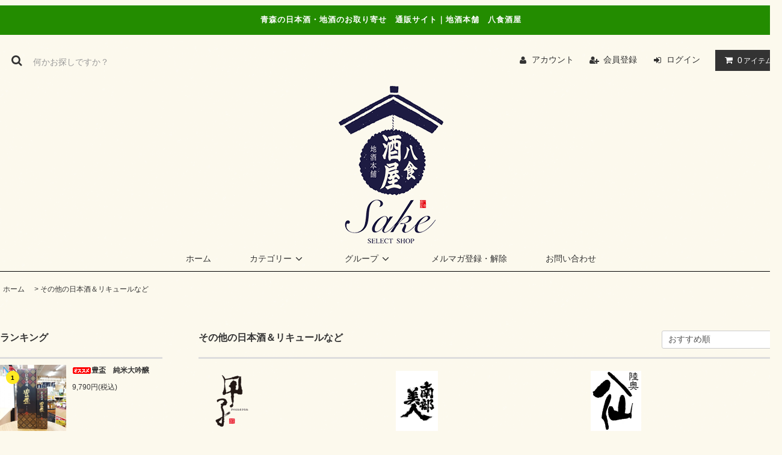

--- FILE ---
content_type: text/html; charset=EUC-JP
request_url: https://hachinohe-sake.com/?mode=grp&gid=2735861
body_size: 19328
content:
<!DOCTYPE html PUBLIC "-//W3C//DTD XHTML 1.0 Transitional//EN" "http://www.w3.org/TR/xhtml1/DTD/xhtml1-transitional.dtd">
<html xmlns:og="http://ogp.me/ns#" xmlns:fb="http://www.facebook.com/2008/fbml" xmlns:mixi="http://mixi-platform.com/ns#" xmlns="http://www.w3.org/1999/xhtml" xml:lang="ja" lang="ja" dir="ltr">
<head>
<meta http-equiv="content-type" content="text/html; charset=euc-jp" />
<meta http-equiv="X-UA-Compatible" content="IE=edge,chrome=1" />
<title>その他の日本酒＆リキュールなど - 青森・北東北の地酒がメイン｜日本酒専門店「地酒本舗　八食酒屋」</title>
<meta name="Keywords" content="その他の日本酒＆リキュールなど,青森,日本酒,地酒,地酒本舗　八食酒屋" />
<meta name="Description" content="青森県八戸市の市場八食センター内にある日本酒専門店「地酒本舗　八食酒屋」の公式通販サイト。 青森の地酒はもちろん、北東北の地酒と地酒に合う東北のお土産を厳選して販売しております。 是非、オンラインショップからお取り寄せしてみて下さい。" />
<meta name="Author" content="" />
<meta name="Copyright" content="地酒本舗　八食酒屋" />
<meta http-equiv="content-style-type" content="text/css" />
<meta http-equiv="content-script-type" content="text/javascript" />
<link rel="stylesheet" href="https://hachinohe-sake.com/css/framework/colormekit.css" type="text/css" />
<link rel="stylesheet" href="https://hachinohe-sake.com/css/framework/colormekit-responsive.css" type="text/css" />
<link rel="stylesheet" href="https://img07.shop-pro.jp/PA01459/661/css/2/index.css?cmsp_timestamp=20210209115319" type="text/css" />

<link rel="alternate" type="application/rss+xml" title="rss" href="https://hachinohe-sake.com/?mode=rss" />
<link rel="shortcut icon" href="https://img07.shop-pro.jp/PA01459/661/favicon.ico?cmsp_timestamp=20251125104453" />
<script type="text/javascript" src="//ajax.googleapis.com/ajax/libs/jquery/1.11.0/jquery.min.js" ></script>
<meta property="og:title" content="その他の日本酒＆リキュールなど - 青森・北東北の地酒がメイン｜日本酒専門店「地酒本舗　八食酒屋」" />
<meta property="og:description" content="青森県八戸市の市場八食センター内にある日本酒専門店「地酒本舗　八食酒屋」の公式通販サイト。 青森の地酒はもちろん、北東北の地酒と地酒に合う東北のお土産を厳選して販売しております。 是非、オンラインショップからお取り寄せしてみて下さい。" />
<meta property="og:url" content="https://hachinohe-sake.com?mode=grp&gid=2735861" />
<meta property="og:site_name" content="青森・北東北の地酒がメイン｜日本酒専門店「地酒本舗　八食酒屋」" />
<meta property="og:image" content=""/>
<script>
  var Colorme = {"page":"product_list","shop":{"account_id":"PA01459661","title":"\u9752\u68ee\u30fb\u5317\u6771\u5317\u306e\u5730\u9152\u304c\u30e1\u30a4\u30f3\uff5c\u65e5\u672c\u9152\u5c02\u9580\u5e97\u300c\u5730\u9152\u672c\u8217\u3000\u516b\u98df\u9152\u5c4b\u300d"},"basket":{"total_price":0,"items":[]},"customer":{"id":null}};

  (function() {
    function insertScriptTags() {
      var scriptTagDetails = [];
      var entry = document.getElementsByTagName('script')[0];

      scriptTagDetails.forEach(function(tagDetail) {
        var script = document.createElement('script');

        script.type = 'text/javascript';
        script.src = tagDetail.src;
        script.async = true;

        if( tagDetail.integrity ) {
          script.integrity = tagDetail.integrity;
          script.setAttribute('crossorigin', 'anonymous');
        }

        entry.parentNode.insertBefore(script, entry);
      })
    }

    window.addEventListener('load', insertScriptTags, false);
  })();
</script>

<script async src="https://www.googletagmanager.com/gtag/js?id=G-YTKDTRFXDF"></script>
<script>
  window.dataLayer = window.dataLayer || [];
  function gtag(){dataLayer.push(arguments);}
  gtag('js', new Date());
  
      gtag('config', 'G-YTKDTRFXDF', (function() {
      var config = {};
      if (Colorme && Colorme.customer && Colorme.customer.id != null) {
        config.user_id = Colorme.customer.id;
      }
      return config;
    })());
  
  </script><script async src="https://zen.one/analytics.js"></script>
</head>
<body>
<meta name="colorme-acc-payload" content="?st=1&pt=10033&ut=2735861&at=PA01459661&v=20260128210227&re=&cn=4a4b35b578748427d8e87258e145e7c4" width="1" height="1" alt="" /><script>!function(){"use strict";Array.prototype.slice.call(document.getElementsByTagName("script")).filter((function(t){return t.src&&t.src.match(new RegExp("dist/acc-track.js$"))})).forEach((function(t){return document.body.removeChild(t)})),function t(c){var r=arguments.length>1&&void 0!==arguments[1]?arguments[1]:0;if(!(r>=c.length)){var e=document.createElement("script");e.onerror=function(){return t(c,r+1)},e.src="https://"+c[r]+"/dist/acc-track.js?rev=3",document.body.appendChild(e)}}(["acclog001.shop-pro.jp","acclog002.shop-pro.jp"])}();</script><link rel="stylesheet" href="https://img.shop-pro.jp/tmpl_js/81/font-awesome/css/font-awesome.min.css">
<script src="https://img.shop-pro.jp/tmpl_js/81/smoothscroll.js"></script>
<script src="https://img.shop-pro.jp/tmpl_js/81/jquery.ah-placeholder.js"></script>
<script src="https://img.shop-pro.jp/tmpl_js/81/utility.index.js"></script>

<div id="wrapper" class="wrapper">
  <div class="promo__seciton">
    <div class="promo container">



                <h1 class="promo__text">
				青森の日本酒・地酒のお取り寄せ　通販サイト｜地酒本舗　八食酒屋</h1>
    


    </div>
  </div>
  <div id="header" class="header__section container">
    <div class="clearfix">
      <form action="https://hachinohe-sake.com/" method="GET" class="header-search">
        <input type="hidden" name="mode" value="srh" />
        <i class="fa fa-search fa-lg fa-fw"></i>
        <input type="text" name="keyword" placeholder="何かお探しですか？" class="header-search__box" />
      </form>
      <ul class="header-tools fa-ul">
        <li class="header-tools__unit">
          <a href="https://hachinohe-sake.com/?mode=myaccount"><i class="fa fa-user fa-li"></i>アカウント</a>
        </li>
                                            <li class="header-tools__unit">
                <a href="https://hachinohe-sake.com/customer/signup/new"><i class="fa fa-user-plus fa-li"></i>会員登録</a>
              </li>
                        <li class="header-tools__unit">
              <a href="https://hachinohe-sake.com/?mode=login&shop_back_url=https%3A%2F%2Fhachinohe-sake.com%2F"><i class="fa fa-sign-in fa-li"></i>ログイン</a>
            </li>
                          <li class="header-tools__unit header-tools__unit-cart">
          <a href="https://hachinohe-sake.com/cart/proxy/basket?shop_id=PA01459661&shop_domain=hachinohe-sake.com" class="btn btn-primary header-tools__btn">
            <i class="fa fa-shopping-cart fa-li"></i>
            <span class="header-tools__count">0</span>アイテム
          </a>
        </li>
      </ul>
    </div>
          <p class="header__logo-img">
        <a href="https://hachinohe-sake.com/"><img src="https://img07.shop-pro.jp/PA01459/661/PA01459661.png?cmsp_timestamp=20251125104453" alt="青森・北東北の地酒がメイン｜日本酒専門店「地酒本舗　八食酒屋」" /></a>
      </p>
        <ul class="header-gnavi">
      <li class="header-gnavi__unit">
        <a href="https://hachinohe-sake.com/" class="header-gnavi__link">ホーム</a>
      </li>
                        <li class="header-gnavi__unit">
            <a href="javascript:void(0)" class="header-gnavi__link">カテゴリー<i class="fa fa-angle-down fa-lg fa-fw"></i></a>
            <ul class="mega-navi">
                      <li class="mega-navi__unit">
                <a href="https://hachinohe-sake.com/?mode=cate&cbid=2670028&csid=0" class="mega-navi__link">
                  日本酒
                </a>
              </li>
                                    <li class="mega-navi__unit">
                <a href="https://hachinohe-sake.com/?mode=cate&cbid=2671581&csid=0" class="mega-navi__link">
                  ワイン
                </a>
              </li>
                                    <li class="mega-navi__unit">
                <a href="https://hachinohe-sake.com/?mode=cate&cbid=2742983&csid=0" class="mega-navi__link">
                  青森県のクラフトビール
                </a>
              </li>
                                    <li class="mega-navi__unit">
                <a href="https://hachinohe-sake.com/?mode=cate&cbid=2743257&csid=0" class="mega-navi__link">
                  青森県の焼酎
                </a>
              </li>
                                    <li class="mega-navi__unit">
                <a href="https://hachinohe-sake.com/?mode=cate&cbid=2812720&csid=0" class="mega-navi__link">
                  その他の日本酒＆リキュールなど
                </a>
              </li>
                                    <li class="mega-navi__unit">
                <a href="https://hachinohe-sake.com/?mode=cate&cbid=2902583&csid=0" class="mega-navi__link">
                  酒器
                </a>
              </li>
                                    <li class="mega-navi__unit">
                <a href="https://hachinohe-sake.com/?mode=cate&cbid=2692500&csid=0" class="mega-navi__link">
                  クール料金
                </a>
              </li>
                                    <li class="mega-navi__unit">
                <a href="https://hachinohe-sake.com/?mode=cate&cbid=2695158&csid=0" class="mega-navi__link">
                  ギフト・包装
                </a>
              </li>
                    </ul>
          </li>
                                      <li class="header-gnavi__unit">
            <a href="javascript:void(0)" class="header-gnavi__link">グループ<i class="fa fa-angle-down fa-lg fa-fw"></i></a>
            <ul class="mega-navi">
                      <li class="mega-navi__unit">
                <a href="https://hachinohe-sake.com/?mode=grp&gid=2515266" class="mega-navi__link">
                  青森県の日本酒
                </a>
              </li>
                                    <li class="mega-navi__unit">
                <a href="https://hachinohe-sake.com/?mode=grp&gid=2517294" class="mega-navi__link">
                  青森県のワイン＆シードル
                </a>
              </li>
                                    <li class="mega-navi__unit">
                <a href="https://hachinohe-sake.com/?mode=grp&gid=2620000" class="mega-navi__link">
                  青森県のクラフトビール
                </a>
              </li>
                                    <li class="mega-navi__unit">
                <a href="https://hachinohe-sake.com/?mode=grp&gid=2620310" class="mega-navi__link">
                  青森県の焼酎
                </a>
              </li>
                                    <li class="mega-navi__unit">
                <a href="https://hachinohe-sake.com/?mode=grp&gid=2532994" class="mega-navi__link">
                  岩手県の日本酒
                </a>
              </li>
                                    <li class="mega-navi__unit">
                <a href="https://hachinohe-sake.com/?mode=grp&gid=2533124" class="mega-navi__link">
                  秋田県の日本酒
                </a>
              </li>
                                    <li class="mega-navi__unit">
                <a href="https://hachinohe-sake.com/?mode=grp&gid=2541050" class="mega-navi__link">
                  山形県の日本酒
                </a>
              </li>
                                    <li class="mega-navi__unit">
                <a href="https://hachinohe-sake.com/?mode=grp&gid=2567542" class="mega-navi__link">
                  福島県の日本酒
                </a>
              </li>
                                    <li class="mega-navi__unit">
                <a href="https://hachinohe-sake.com/?mode=grp&gid=2735861" class="mega-navi__link">
                  その他の日本酒＆リキュールなど
                </a>
              </li>
                                    <li class="mega-navi__unit">
                <a href="https://hachinohe-sake.com/?mode=grp&gid=2521093" class="mega-navi__link">
                  クール料金
                </a>
              </li>
                                    <li class="mega-navi__unit">
                <a href="https://hachinohe-sake.com/?mode=grp&gid=2525844" class="mega-navi__link">
                  ギフト・包装
                </a>
              </li>
                    </ul>
          </li>
                                  <li class="header-gnavi__unit">
          <a href="https://hachinohe-sake.shop-pro.jp/customer/newsletter/subscriptions/new" class="header-gnavi__link">メルマガ登録・解除</a>
        </li>
                  <li class="header-gnavi__unit">
        <a href="https://hachinohe-sake.shop-pro.jp/customer/inquiries/new" class="header-gnavi__link">お問い合わせ</a>
      </li>
    </ul>
  </div>
    <div id="main" class="main__section main__section--product main__section--product_list container">
          <div class="section__block breadcrumb__section">
        <ul class="breadcrumb-list inline txt--md">
          <li class="breadcrumb-list__unit"><a href="https://hachinohe-sake.com/">ホーム</a></li>
                                    <li class="breadcrumb-list__unit">&nbsp;&gt;&nbsp;<a href="https://hachinohe-sake.com/?mode=grp&gid=2735861">その他の日本酒＆リキュールなど</a></li>
                              </ul>
      </div>
            <div class="clearfix mar-b--60">
      <div id="sidebar" class="sidebar__section">
                              <div class="section__block menu__section">
              <h2 class="section__title-h2">ランキング</h2>
              <ul class="menu-list menu-list--more-prd">
                                  <li class="product-list__unit product-list__unit--sidebar clearfix">
                    <div class="pull-left width--110">
                      <span class="rank-box rank-box--sidebar">
                        <span class="rank-number rank-number--sidebar txt--sm rank-number-color--1">1</span>
                      </span>
                      <a href="?pid=156681229" class="product-list__link">
                                                  <img src="https://img07.shop-pro.jp/PA01459/661/product/156681229_th.jpg?cmsp_timestamp=20210130101921" alt="<img class='new_mark_img1' src='https://img.shop-pro.jp/img/new/icons29.gif' style='border:none;display:inline;margin:0px;padding:0px;width:auto;' />豊盃　純米大吟醸" class="product-list__image product-list__image--sm" />
                                              </a>
                    </div>
                    <div class="pull-right width--160">
                      <a href="?pid=156681229" class="product-list__name product-list__name--sidebar product-list__text txt--md">
                        <img class='new_mark_img1' src='https://img.shop-pro.jp/img/new/icons29.gif' style='border:none;display:inline;margin:0px;padding:0px;width:auto;' />豊盃　純米大吟醸
                      </a>
                      <p class="product-list__prices product-list__prices--sidebar txt--md">
                                                                            <span class="product-list__price product-list__text">
                            9,790円(税込)
                          </span>
                                                                        </p>
                    </div>
                  </li>
                                  <li class="product-list__unit product-list__unit--sidebar clearfix">
                    <div class="pull-left width--110">
                      <span class="rank-box rank-box--sidebar">
                        <span class="rank-number rank-number--sidebar txt--sm rank-number-color--2">2</span>
                      </span>
                      <a href="?pid=156233884" class="product-list__link">
                                                  <img src="https://img07.shop-pro.jp/PA01459/661/product/156233884_th.jpg?cmsp_timestamp=20260117175808" alt="陸奥八仙　大吟醸" class="product-list__image product-list__image--sm" />
                                              </a>
                    </div>
                    <div class="pull-right width--160">
                      <a href="?pid=156233884" class="product-list__name product-list__name--sidebar product-list__text txt--md">
                        陸奥八仙　大吟醸
                      </a>
                      <p class="product-list__prices product-list__prices--sidebar txt--md">
                                                                            <span class="product-list__price product-list__text">
                            4,400円(税込)
                          </span>
                                                                        </p>
                    </div>
                  </li>
                                  <li class="product-list__unit product-list__unit--sidebar clearfix">
                    <div class="pull-left width--110">
                      <span class="rank-box rank-box--sidebar">
                        <span class="rank-number rank-number--sidebar txt--sm rank-number-color--3">3</span>
                      </span>
                      <a href="?pid=159771043" class="product-list__link">
                                                  <img src="https://img07.shop-pro.jp/PA01459/661/product/159771043_th.jpg?cmsp_timestamp=20210517094503" alt="<img class='new_mark_img1' src='https://img.shop-pro.jp/img/new/icons30.gif' style='border:none;display:inline;margin:0px;padding:0px;width:auto;' />三戸のどんべり　純米にごり酒　※720mlのみ専用箱が付きます。※" class="product-list__image product-list__image--sm" />
                                              </a>
                    </div>
                    <div class="pull-right width--160">
                      <a href="?pid=159771043" class="product-list__name product-list__name--sidebar product-list__text txt--md">
                        <img class='new_mark_img1' src='https://img.shop-pro.jp/img/new/icons30.gif' style='border:none;display:inline;margin:0px;padding:0px;width:auto;' />三戸のどんべり　純米にごり酒　※720mlのみ専用箱が付きます。※
                      </a>
                      <p class="product-list__prices product-list__prices--sidebar txt--md">
                                                                            <span class="product-list__price product-list__text">
                            2,750円(税込)
                          </span>
                                                                        </p>
                    </div>
                  </li>
                                  <li class="product-list__unit product-list__unit--sidebar clearfix">
                    <div class="pull-left width--110">
                      <span class="rank-box rank-box--sidebar">
                        <span class="rank-number rank-number--sidebar txt--sm rank-number-color--4">4</span>
                      </span>
                      <a href="?pid=155342944" class="product-list__link">
                                                  <img src="https://img07.shop-pro.jp/PA01459/661/product/155342944_th.jpg?cmsp_timestamp=20210130165804" alt="寒立馬　純米吟醸酒" class="product-list__image product-list__image--sm" />
                                              </a>
                    </div>
                    <div class="pull-right width--160">
                      <a href="?pid=155342944" class="product-list__name product-list__name--sidebar product-list__text txt--md">
                        寒立馬　純米吟醸酒
                      </a>
                      <p class="product-list__prices product-list__prices--sidebar txt--md">
                                                                            <span class="product-list__price product-list__text">
                            4,220円(税込)
                          </span>
                                                                        </p>
                    </div>
                  </li>
                                  <li class="product-list__unit product-list__unit--sidebar clearfix">
                    <div class="pull-left width--110">
                      <span class="rank-box rank-box--sidebar">
                        <span class="rank-number rank-number--sidebar txt--sm rank-number-color--5">5</span>
                      </span>
                      <a href="?pid=156980023" class="product-list__link">
                                                  <img src="https://img07.shop-pro.jp/PA01459/661/product/156980023_th.jpg?cmsp_timestamp=20210130141030" alt="<img class='new_mark_img1' src='https://img.shop-pro.jp/img/new/icons33.gif' style='border:none;display:inline;margin:0px;padding:0px;width:auto;' />如空　純米吟醸酒　無濾過生酒　※クール推奨商品　クール料金及び、箱代は別売りとなります※" class="product-list__image product-list__image--sm" />
                                              </a>
                    </div>
                    <div class="pull-right width--160">
                      <a href="?pid=156980023" class="product-list__name product-list__name--sidebar product-list__text txt--md">
                        <img class='new_mark_img1' src='https://img.shop-pro.jp/img/new/icons33.gif' style='border:none;display:inline;margin:0px;padding:0px;width:auto;' />如空　純米吟醸酒　無濾過生酒　※クール推奨商品　クール料金及び、箱代は別売りとなります※
                      </a>
                      <p class="product-list__prices product-list__prices--sidebar txt--md">
                                                                            <span class="product-list__price product-list__text">
                            4,015円(税込)
                          </span>
                                                                        </p>
                    </div>
                  </li>
                                  <li class="product-list__unit product-list__unit--sidebar clearfix hide">
                    <div class="pull-left width--110">
                      <span class="rank-box rank-box--sidebar">
                        <span class="rank-number rank-number--sidebar txt--sm rank-number-color--6">6</span>
                      </span>
                      <a href="?pid=157358651" class="product-list__link">
                                                  <img src="https://img07.shop-pro.jp/PA01459/661/product/157358651_th.jpg?cmsp_timestamp=20210208140913" alt="南部美人　特別純米酒　※箱別売り※" class="product-list__image product-list__image--sm" />
                                              </a>
                    </div>
                    <div class="pull-right width--160">
                      <a href="?pid=157358651" class="product-list__name product-list__name--sidebar product-list__text txt--md">
                        南部美人　特別純米酒　※箱別売り※
                      </a>
                      <p class="product-list__prices product-list__prices--sidebar txt--md">
                                                                            <span class="product-list__price product-list__text">
                            3,740円(税込)
                          </span>
                                                                        </p>
                    </div>
                  </li>
                                  <li class="product-list__unit product-list__unit--sidebar clearfix hide">
                    <div class="pull-left width--110">
                      <span class="rank-box rank-box--sidebar">
                        <span class="rank-number rank-number--sidebar txt--sm rank-number-color--7">7</span>
                      </span>
                      <a href="?pid=157368182" class="product-list__link">
                                                  <img src="https://img07.shop-pro.jp/PA01459/661/product/157368182_th.jpg?cmsp_timestamp=20210208175313" alt="雪の茅舎　純米吟醸酒　※箱別売り※" class="product-list__image product-list__image--sm" />
                                              </a>
                    </div>
                    <div class="pull-right width--160">
                      <a href="?pid=157368182" class="product-list__name product-list__name--sidebar product-list__text txt--md">
                        雪の茅舎　純米吟醸酒　※箱別売り※
                      </a>
                      <p class="product-list__prices product-list__prices--sidebar txt--md">
                                                                            <span class="product-list__price product-list__text">
                            3,300円(税込)
                          </span>
                                                                        </p>
                    </div>
                  </li>
                                  <li class="product-list__unit product-list__unit--sidebar clearfix hide">
                    <div class="pull-left width--110">
                      <span class="rank-box rank-box--sidebar">
                        <span class="rank-number rank-number--sidebar txt--sm rank-number-color--8">8</span>
                      </span>
                      <a href="?pid=162848316" class="product-list__link">
                                                  <img src="https://img07.shop-pro.jp/PA01459/661/product/162848316_th.jpg?cmsp_timestamp=20210824105249" alt="<img class='new_mark_img1' src='https://img.shop-pro.jp/img/new/icons31.gif' style='border:none;display:inline;margin:0px;padding:0px;width:auto;' />陸奥八仙　緑ラベル　特別純米酒　※箱別売り※" class="product-list__image product-list__image--sm" />
                                              </a>
                    </div>
                    <div class="pull-right width--160">
                      <a href="?pid=162848316" class="product-list__name product-list__name--sidebar product-list__text txt--md">
                        <img class='new_mark_img1' src='https://img.shop-pro.jp/img/new/icons31.gif' style='border:none;display:inline;margin:0px;padding:0px;width:auto;' />陸奥八仙　緑ラベル　特別純米酒　※箱別売り※
                      </a>
                      <p class="product-list__prices product-list__prices--sidebar txt--md">
                                                  <span class="product-list__price-soldout product-list__text">
                            SOLD OUT
                          </span>
                                              </p>
                    </div>
                  </li>
                                  <li class="product-list__unit product-list__unit--sidebar clearfix hide">
                    <div class="pull-left width--110">
                      <span class="rank-box rank-box--sidebar">
                        <span class="rank-number rank-number--sidebar txt--sm rank-number-color--9">9</span>
                      </span>
                      <a href="?pid=162847883" class="product-list__link">
                                                  <img src="https://img07.shop-pro.jp/PA01459/661/product/162847883_th.jpg?cmsp_timestamp=20210824103138" alt="<img class='new_mark_img1' src='https://img.shop-pro.jp/img/new/icons27.gif' style='border:none;display:inline;margin:0px;padding:0px;width:auto;' />豊盃　純米吟醸　月秋　※箱別売り※" class="product-list__image product-list__image--sm" />
                                              </a>
                    </div>
                    <div class="pull-right width--160">
                      <a href="?pid=162847883" class="product-list__name product-list__name--sidebar product-list__text txt--md">
                        <img class='new_mark_img1' src='https://img.shop-pro.jp/img/new/icons27.gif' style='border:none;display:inline;margin:0px;padding:0px;width:auto;' />豊盃　純米吟醸　月秋　※箱別売り※
                      </a>
                      <p class="product-list__prices product-list__prices--sidebar txt--md">
                                                  <span class="product-list__price-soldout product-list__text">
                            SOLD OUT
                          </span>
                                              </p>
                    </div>
                  </li>
                                  <li class="product-list__unit product-list__unit--sidebar clearfix hide">
                    <div class="pull-left width--110">
                      <span class="rank-box rank-box--sidebar">
                        <span class="rank-number rank-number--sidebar txt--sm rank-number-color--10">10</span>
                      </span>
                      <a href="?pid=156959365" class="product-list__link">
                                                  <img src="https://img07.shop-pro.jp/PA01459/661/product/156959365_th.jpg?cmsp_timestamp=20210315093615" alt="陸奥八仙　ピンクラベル　吟醸酒（火入れ）※箱別売り※" class="product-list__image product-list__image--sm" />
                                              </a>
                    </div>
                    <div class="pull-right width--160">
                      <a href="?pid=156959365" class="product-list__name product-list__name--sidebar product-list__text txt--md">
                        陸奥八仙　ピンクラベル　吟醸酒（火入れ）※箱別売り※
                      </a>
                      <p class="product-list__prices product-list__prices--sidebar txt--md">
                                                  <span class="product-list__price-soldout product-list__text">
                            SOLD OUT
                          </span>
                                              </p>
                    </div>
                  </li>
                              </ul>
                              <div class="more-prd txt--r">
                  <span>もっと見る</span>
                </div>
                          </div>
                          
                              <div class="section__block menu__section">
              <h2 class="section__title-h2">カテゴリーから探す</h2>
              <ul class="menu-list category-list">
                          <li class="menu-list__unit category-list__unit">
                  <a href="https://hachinohe-sake.com/?mode=cate&cbid=2670028&csid=0" class="menu-list__link">
                    <span class="menu-list__text">日本酒</span>
                    <span class="menu-list__icon">
                      <i class="fa fa-angle-right"></i>
                    </span>
                  </a>
                </li>
                                            <li class="menu-list__unit category-list__unit">
                  <a href="https://hachinohe-sake.com/?mode=cate&cbid=2671581&csid=0" class="menu-list__link">
                    <span class="menu-list__text">ワイン</span>
                    <span class="menu-list__icon">
                      <i class="fa fa-angle-right"></i>
                    </span>
                  </a>
                </li>
                                            <li class="menu-list__unit category-list__unit">
                  <a href="https://hachinohe-sake.com/?mode=cate&cbid=2742983&csid=0" class="menu-list__link">
                    <span class="menu-list__text">青森県のクラフトビール</span>
                    <span class="menu-list__icon">
                      <i class="fa fa-angle-right"></i>
                    </span>
                  </a>
                </li>
                                            <li class="menu-list__unit category-list__unit">
                  <a href="https://hachinohe-sake.com/?mode=cate&cbid=2743257&csid=0" class="menu-list__link">
                    <span class="menu-list__text">青森県の焼酎</span>
                    <span class="menu-list__icon">
                      <i class="fa fa-angle-right"></i>
                    </span>
                  </a>
                </li>
                                            <li class="menu-list__unit category-list__unit">
                  <a href="https://hachinohe-sake.com/?mode=cate&cbid=2812720&csid=0" class="menu-list__link">
                    <span class="menu-list__text">その他の日本酒＆リキュールなど</span>
                    <span class="menu-list__icon">
                      <i class="fa fa-angle-right"></i>
                    </span>
                  </a>
                </li>
                                            <li class="menu-list__unit category-list__unit">
                  <a href="https://hachinohe-sake.com/?mode=cate&cbid=2902583&csid=0" class="menu-list__link">
                    <span class="menu-list__text">酒器</span>
                    <span class="menu-list__icon">
                      <i class="fa fa-angle-right"></i>
                    </span>
                  </a>
                </li>
                                            <li class="menu-list__unit category-list__unit">
                  <a href="https://hachinohe-sake.com/?mode=cate&cbid=2692500&csid=0" class="menu-list__link">
                    <span class="menu-list__text">クール料金</span>
                    <span class="menu-list__icon">
                      <i class="fa fa-angle-right"></i>
                    </span>
                  </a>
                </li>
                                            <li class="menu-list__unit category-list__unit">
                  <a href="https://hachinohe-sake.com/?mode=cate&cbid=2695158&csid=0" class="menu-list__link">
                    <span class="menu-list__text">ギフト・包装</span>
                    <span class="menu-list__icon">
                      <i class="fa fa-angle-right"></i>
                    </span>
                  </a>
                </li>
                        </ul>
            </div>
                          
							
				
				
        
                              <div class="section__block menu__section">
              <h2 class="section__title-h2">グループから探す</h2>
              <ul class="menu-list">
                          <li class="menu-list__unit">
                  <a href="https://hachinohe-sake.com/?mode=grp&gid=2515266" class="menu-list__link">
                    <span class="menu-list__text">青森県の日本酒</span>
                    <span class="menu-list__icon">
                      <i class="fa fa-angle-right"></i>
                    </span>
                  </a>
                </li>
                                            <li class="menu-list__unit">
                  <a href="https://hachinohe-sake.com/?mode=grp&gid=2517294" class="menu-list__link">
                    <span class="menu-list__text">青森県のワイン＆シードル</span>
                    <span class="menu-list__icon">
                      <i class="fa fa-angle-right"></i>
                    </span>
                  </a>
                </li>
                                            <li class="menu-list__unit">
                  <a href="https://hachinohe-sake.com/?mode=grp&gid=2620000" class="menu-list__link">
                    <span class="menu-list__text">青森県のクラフトビール</span>
                    <span class="menu-list__icon">
                      <i class="fa fa-angle-right"></i>
                    </span>
                  </a>
                </li>
                                            <li class="menu-list__unit">
                  <a href="https://hachinohe-sake.com/?mode=grp&gid=2620310" class="menu-list__link">
                    <span class="menu-list__text">青森県の焼酎</span>
                    <span class="menu-list__icon">
                      <i class="fa fa-angle-right"></i>
                    </span>
                  </a>
                </li>
                                            <li class="menu-list__unit">
                  <a href="https://hachinohe-sake.com/?mode=grp&gid=2532994" class="menu-list__link">
                    <span class="menu-list__text">岩手県の日本酒</span>
                    <span class="menu-list__icon">
                      <i class="fa fa-angle-right"></i>
                    </span>
                  </a>
                </li>
                                            <li class="menu-list__unit">
                  <a href="https://hachinohe-sake.com/?mode=grp&gid=2533124" class="menu-list__link">
                    <span class="menu-list__text">秋田県の日本酒</span>
                    <span class="menu-list__icon">
                      <i class="fa fa-angle-right"></i>
                    </span>
                  </a>
                </li>
                                            <li class="menu-list__unit">
                  <a href="https://hachinohe-sake.com/?mode=grp&gid=2541050" class="menu-list__link">
                    <span class="menu-list__text">山形県の日本酒</span>
                    <span class="menu-list__icon">
                      <i class="fa fa-angle-right"></i>
                    </span>
                  </a>
                </li>
                                            <li class="menu-list__unit">
                  <a href="https://hachinohe-sake.com/?mode=grp&gid=2567542" class="menu-list__link">
                    <span class="menu-list__text">福島県の日本酒</span>
                    <span class="menu-list__icon">
                      <i class="fa fa-angle-right"></i>
                    </span>
                  </a>
                </li>
                                            <li class="menu-list__unit">
                  <a href="https://hachinohe-sake.com/?mode=grp&gid=2735861" class="menu-list__link">
                    <span class="menu-list__text">その他の日本酒＆リキュールなど</span>
                    <span class="menu-list__icon">
                      <i class="fa fa-angle-right"></i>
                    </span>
                  </a>
                </li>
                                            <li class="menu-list__unit">
                  <a href="https://hachinohe-sake.com/?mode=grp&gid=2521093" class="menu-list__link">
                    <span class="menu-list__text">クール料金</span>
                    <span class="menu-list__icon">
                      <i class="fa fa-angle-right"></i>
                    </span>
                  </a>
                </li>
                                            <li class="menu-list__unit">
                  <a href="https://hachinohe-sake.com/?mode=grp&gid=2525844" class="menu-list__link">
                    <span class="menu-list__text">ギフト・包装</span>
                    <span class="menu-list__icon">
                      <i class="fa fa-angle-right"></i>
                    </span>
                  </a>
                </li>
                        </ul>
            </div>
                          
				
						
		
	
				
	
				
                          
          <div class="section__block menu__section">
            <h2 class="section__title-h2">営業日カレンダー</h2>
            <div class="cal txt--md">
              <div class="cal__table">
                <table class="tbl_calendar">
    <caption>2026年1月</caption>
    <tr>
        <th class="sun">日</th>
        <th>月</th>
        <th>火</th>
        <th>水</th>
        <th>木</th>
        <th>金</th>
        <th class="sat">土</th>
    </tr>
    <tr>
<td></td>
<td></td>
<td></td>
<td></td>
<td class="thu holiday">1</td>
<td class="fri">2</td>
<td class="sat">3</td>
</tr>
<tr>
<td class="sun">4</td>
<td class="mon">5</td>
<td class="tue">6</td>
<td class="wed" style="background-color: #EE82EE;">7</td>
<td class="thu">8</td>
<td class="fri">9</td>
<td class="sat">10</td>
</tr>
<tr>
<td class="sun">11</td>
<td class="mon holiday">12</td>
<td class="tue">13</td>
<td class="wed" style="background-color: #EE82EE;">14</td>
<td class="thu">15</td>
<td class="fri">16</td>
<td class="sat">17</td>
</tr>
<tr>
<td class="sun">18</td>
<td class="mon">19</td>
<td class="tue">20</td>
<td class="wed" style="background-color: #EE82EE;">21</td>
<td class="thu">22</td>
<td class="fri">23</td>
<td class="sat">24</td>
</tr>
<tr>
<td class="sun">25</td>
<td class="mon">26</td>
<td class="tue">27</td>
<td class="wed" style="background-color: #EE82EE;">28</td>
<td class="thu">29</td>
<td class="fri">30</td>
<td class="sat">31</td>
</tr>
</table><table class="tbl_calendar">
    <caption>2026年2月</caption>
    <tr>
        <th class="sun">日</th>
        <th>月</th>
        <th>火</th>
        <th>水</th>
        <th>木</th>
        <th>金</th>
        <th class="sat">土</th>
    </tr>
    <tr>
<td class="sun">1</td>
<td class="mon">2</td>
<td class="tue">3</td>
<td class="wed" style="background-color: #EE82EE;">4</td>
<td class="thu">5</td>
<td class="fri">6</td>
<td class="sat">7</td>
</tr>
<tr>
<td class="sun">8</td>
<td class="mon">9</td>
<td class="tue">10</td>
<td class="wed holiday" style="background-color: #EE82EE;">11</td>
<td class="thu">12</td>
<td class="fri">13</td>
<td class="sat">14</td>
</tr>
<tr>
<td class="sun">15</td>
<td class="mon">16</td>
<td class="tue">17</td>
<td class="wed" style="background-color: #EE82EE;">18</td>
<td class="thu">19</td>
<td class="fri">20</td>
<td class="sat">21</td>
</tr>
<tr>
<td class="sun">22</td>
<td class="mon holiday">23</td>
<td class="tue">24</td>
<td class="wed" style="background-color: #EE82EE;">25</td>
<td class="thu">26</td>
<td class="fri">27</td>
<td class="sat">28</td>
</tr>
</table>
              </div>
                              <div class="cal__memo">
                  ピンク色になっている所は、定休日となります。

【営業時間】
9：00～18：00
                </div>
                          </div>
          </div>
          
                	
	<div id="fb-root"></div>
<script async defer crossorigin="anonymous" src="https://connect.facebook.net/ja_JP/sdk.js#xfbml=1&version=v9.0" nonce="cAeWoe8z"></script>


<div class="fb-page" data-href="https://www.facebook.com/%E5%85%AB%E9%A3%9F%E9%85%92%E5%B1%8B-781146468668057/" data-tabs="timeline" data-width="270" data-height="400" data-small-header="false" data-adapt-container-width="true" data-hide-cover="false" data-show-facepile="true"><blockquote cite="https://www.facebook.com/%E5%85%AB%E9%A3%9F%E9%85%92%E5%B1%8B-781146468668057/" class="fb-xfbml-parse-ignore"><a href="https://www.facebook.com/%E5%85%AB%E9%A3%9F%E9%85%92%E5%B1%8B-781146468668057/">八食酒屋</a></blockquote></div>			
				
<div id="八食センターバナー">
<div style="margin-top:10px;">
<a href="https://www.849net.com/" target="_blank"><img src="https://img07.shop-pro.jp/PA01459/661/etc/%C8%AC%BF%A9%A5%D0%A5%CA%A1%BC.png?cmsp_timestamp=20210209114403" alt="八食センター" /></a>
</div>		
</div>						
	<div id="旅色バナー">
<div style="margin-top:10px;">
<a href="https://tabiiro.jp/book/indivi/otoriyose/310644/" target="_blank"><img src="https://tabiiro.jp/book/indivi/otoriyose/cart/bnr/ts270_100.jpg " alt="八食センター　旅色" /></a>
</div>
	</div>	
      </div>
      <div id="contents" class="contents__section">
        <div class="section__block product-list__section">
  <h2 class="section__title-h2 mar-b--20">
          その他の日本酒＆リキュールなど
      </h2>
        <ul class="sub-list">
              <li class="sub-list__unit">
          <a href="?mode=grp&gid=2744099">
                          <img src="https://img07.shop-pro.jp/PA01459/661/category/g_2744099.png?cmsp_timestamp=20221024103354" alt="飯沼本家　甲子" class="sub-list__img" />
              <span class="sub-list__name">飯沼本家　甲子</span>
                      </a>
        </li>
              <li class="sub-list__unit">
          <a href="?mode=grp&gid=2746222">
                          <img src="https://img07.shop-pro.jp/PA01459/661/category/g_2746222.png?cmsp_timestamp=20221024103354" alt="南部美人" class="sub-list__img" />
              <span class="sub-list__name">南部美人</span>
                      </a>
        </li>
              <li class="sub-list__unit">
          <a href="?mode=grp&gid=2746479">
                          <img src="https://img07.shop-pro.jp/PA01459/661/category/g_2746479.jpg?cmsp_timestamp=20221024103354" alt="陸奥八仙" class="sub-list__img" />
              <span class="sub-list__name">陸奥八仙</span>
                      </a>
        </li>
              <li class="sub-list__unit">
          <a href="?mode=grp&gid=2786710">
                          <img src="https://img07.shop-pro.jp/PA01459/661/category/g_2786710.png?cmsp_timestamp=20221024103354" alt="峰乃白梅　「菱湖」" class="sub-list__img" />
              <span class="sub-list__name">峰乃白梅　「菱湖」</span>
                      </a>
        </li>
              <li class="sub-list__unit">
          <a href="?mode=grp&gid=2786711">
                          <img src="https://img07.shop-pro.jp/PA01459/661/category/g_2786711.png?cmsp_timestamp=20221024103354" alt="寒菊銘醸" class="sub-list__img" />
              <span class="sub-list__name">寒菊銘醸</span>
                      </a>
        </li>
          </ul>
              <div class="sort__section">
      <select class="sort--sub-layer" data-select="sub-layer">
        <option value="" selected>おすすめ順</option>
        <option value="?mode=grp&gid=2735861&sort=p" >価格順</option>
        <option value="?mode=grp&gid=2735861&sort=n" >新着順</option>
      </select>
    </div>
    
    <ul class="product-list productlist-list">
              <li class="product-list__unit product-list__unit-lg">
          <a href="?pid=168989302" class="product-list__link">
                          <img src="https://img07.shop-pro.jp/PA01459/661/product/168989302_th.jpg?cmsp_timestamp=20220620131417" alt="<img class='new_mark_img1' src='https://img.shop-pro.jp/img/new/icons12.gif' style='border:none;display:inline;margin:0px;padding:0px;width:auto;' />飯沼本家　甲子　生ゆず酒　※クール推奨商品　クール料金及び、箱代は別売りとなります※" class="product-list__image" />
                      </a>
          <a href="?pid=168989302" class="product-list__name product-list__text txt--lg">
            <img class='new_mark_img1' src='https://img.shop-pro.jp/img/new/icons12.gif' style='border:none;display:inline;margin:0px;padding:0px;width:auto;' />飯沼本家　甲子　生ゆず酒　※クール推奨商品　クール料金及び、箱代は別売りとなります※
          </a>
                      <p class="product-list__expl product-list__text txt--md">
              一年に一度の生ゆず酒！！！
            </p>
                    <p class="product-list__prices">
                                        <span class="product-list__price product-list__text">
                3,300円(税込)
              </span>
                                    </p>
        </li>
              <li class="product-list__unit product-list__unit-lg">
          <a href="?pid=168992687" class="product-list__link">
                          <img src="https://img07.shop-pro.jp/PA01459/661/product/168992687_th.jpg?cmsp_timestamp=20220620140114" alt="<img class='new_mark_img1' src='https://img.shop-pro.jp/img/new/icons30.gif' style='border:none;display:inline;margin:0px;padding:0px;width:auto;' />南部美人　糖類無添加　ゆずレモン酒　※箱別売り※" class="product-list__image" />
                      </a>
          <a href="?pid=168992687" class="product-list__name product-list__text txt--lg">
            <img class='new_mark_img1' src='https://img.shop-pro.jp/img/new/icons30.gif' style='border:none;display:inline;margin:0px;padding:0px;width:auto;' />南部美人　糖類無添加　ゆずレモン酒　※箱別売り※
          </a>
                      <p class="product-list__expl product-list__text txt--md">
              自然由来のゆずレモン酒♪♪♪
            </p>
                    <p class="product-list__prices">
                                        <span class="product-list__price product-list__text">
                3,575円(税込)
              </span>
                                    </p>
        </li>
              <li class="product-list__unit product-list__unit-lg">
          <a href="?pid=168993970" class="product-list__link">
                          <img src="https://img07.shop-pro.jp/PA01459/661/product/168993970_th.jpg?cmsp_timestamp=20220620141523" alt="南部美人　糖類無添加　梅酒　※箱別売り※" class="product-list__image" />
                      </a>
          <a href="?pid=168993970" class="product-list__name product-list__text txt--lg">
            南部美人　糖類無添加　梅酒　※箱別売り※
          </a>
                      <p class="product-list__expl product-list__text txt--md">
              自然由来の糖類無添加、梅酒♪♪♪
            </p>
                    <p class="product-list__prices">
                                        <span class="product-list__price product-list__text">
                3,575円(税込)
              </span>
                                    </p>
        </li>
              <li class="product-list__unit product-list__unit-lg">
          <a href="?pid=168996050" class="product-list__link">
                          <img src="https://img07.shop-pro.jp/PA01459/661/product/168996050_th.jpg?cmsp_timestamp=20220620144735" alt="<img class='new_mark_img1' src='https://img.shop-pro.jp/img/new/icons33.gif' style='border:none;display:inline;margin:0px;padding:0px;width:auto;' />北岡本店　ヨーグルト北の牧場から　※箱別売り※" class="product-list__image" />
                      </a>
          <a href="?pid=168996050" class="product-list__name product-list__text txt--lg">
            <img class='new_mark_img1' src='https://img.shop-pro.jp/img/new/icons33.gif' style='border:none;display:inline;margin:0px;padding:0px;width:auto;' />北岡本店　ヨーグルト北の牧場から　※箱別売り※
          </a>
                      <p class="product-list__expl product-list__text txt--md">
              北海道ヨーグルト100％使用☆
            </p>
                    <p class="product-list__prices">
                                        <span class="product-list__price product-list__text">
                3,980円(税込)
              </span>
                                    </p>
        </li>
              <li class="product-list__unit product-list__unit-lg">
          <a href="?pid=168997228" class="product-list__link">
                          <img src="https://img07.shop-pro.jp/PA01459/661/product/168997228_th.jpg?cmsp_timestamp=20220620151627" alt="<img class='new_mark_img1' src='https://img.shop-pro.jp/img/new/icons27.gif' style='border:none;display:inline;margin:0px;padding:0px;width:auto;' />請福酒造　ふるふる　ゆず　シークワーサー入り　※箱別売り※" class="product-list__image" />
                      </a>
          <a href="?pid=168997228" class="product-list__name product-list__text txt--lg">
            <img class='new_mark_img1' src='https://img.shop-pro.jp/img/new/icons27.gif' style='border:none;display:inline;margin:0px;padding:0px;width:auto;' />請福酒造　ふるふる　ゆず　シークワーサー入り　※箱別売り※
          </a>
                      <p class="product-list__expl product-list__text txt--md">
              ふるふる♪ゆず♪
            </p>
                    <p class="product-list__prices">
                                        <span class="product-list__price product-list__text">
                4,080円(税込)
              </span>
                                    </p>
        </li>
              <li class="product-list__unit product-list__unit-lg">
          <a href="?pid=171031499" class="product-list__link">
                          <img src="https://img07.shop-pro.jp/PA01459/661/product/171031499_th.jpg?cmsp_timestamp=20221021113722" alt="<img class='new_mark_img1' src='https://img.shop-pro.jp/img/new/icons25.gif' style='border:none;display:inline;margin:0px;padding:0px;width:auto;' />菱湖　純米吟醸　※箱別売り※" class="product-list__image" />
                      </a>
          <a href="?pid=171031499" class="product-list__name product-list__text txt--lg">
            <img class='new_mark_img1' src='https://img.shop-pro.jp/img/new/icons25.gif' style='border:none;display:inline;margin:0px;padding:0px;width:auto;' />菱湖　純米吟醸　※箱別売り※
          </a>
                      <p class="product-list__expl product-list__text txt--md">
              新潟の注目ブランド！！
            </p>
                    <p class="product-list__prices">
                                        <span class="product-list__price product-list__text">
                3,300円(税込)
              </span>
                                    </p>
        </li>
              <li class="product-list__unit product-list__unit-lg">
          <a href="?pid=168539182" class="product-list__link">
                          <img src="https://img07.shop-pro.jp/PA01459/661/product/168539182_th.jpg?cmsp_timestamp=20220527161722" alt="<img class='new_mark_img1' src='https://img.shop-pro.jp/img/new/icons15.gif' style='border:none;display:inline;margin:0px;padding:0px;width:auto;' />寒菊　Beyond C（純米大吟醸無濾過生原酒）※クール推奨商品　クール料金及び、箱代は別売りとなります※" class="product-list__image" />
                      </a>
          <a href="?pid=168539182" class="product-list__name product-list__text txt--lg">
            <img class='new_mark_img1' src='https://img.shop-pro.jp/img/new/icons15.gif' style='border:none;display:inline;margin:0px;padding:0px;width:auto;' />寒菊　Beyond C（純米大吟醸無濾過生原酒）※クール推奨商品　クール料金及び、箱代は別売りとなります※
          </a>
                      <p class="product-list__expl product-list__text txt--md">
              超！超！超！限定酒！！！
            </p>
                    <p class="product-list__prices">
                          <span class="product-list__price-soldout product-list__text">
                SOLD OUT
              </span>
                      </p>
        </li>
              <li class="product-list__unit product-list__unit-lg">
          <a href="?pid=169047966" class="product-list__link">
                          <img src="https://img07.shop-pro.jp/PA01459/661/product/169047966_th.jpg?cmsp_timestamp=20220623160530" alt="<img class='new_mark_img1' src='https://img.shop-pro.jp/img/new/icons30.gif' style='border:none;display:inline;margin:0px;padding:0px;width:auto;' />陸奥八仙　八梅　日本酒仕込み　※箱別売り※" class="product-list__image" />
                      </a>
          <a href="?pid=169047966" class="product-list__name product-list__text txt--lg">
            <img class='new_mark_img1' src='https://img.shop-pro.jp/img/new/icons30.gif' style='border:none;display:inline;margin:0px;padding:0px;width:auto;' />陸奥八仙　八梅　日本酒仕込み　※箱別売り※
          </a>
                      <p class="product-list__expl product-list__text txt--md">
              ☆八仙の人気の梅酒☆
            </p>
                    <p class="product-list__prices">
                          <span class="product-list__price-soldout product-list__text">
                SOLD OUT
              </span>
                      </p>
        </li>
              <li class="product-list__unit product-list__unit-lg">
          <a href="?pid=171045986" class="product-list__link">
                          <img src="https://img07.shop-pro.jp/PA01459/661/product/171045986_th.jpg?cmsp_timestamp=20221021165121" alt="<img class='new_mark_img1' src='https://img.shop-pro.jp/img/new/icons15.gif' style='border:none;display:inline;margin:0px;padding:0px;width:auto;' />菱湖　菱湖さん　純米吟醸　※箱別売り※" class="product-list__image" />
                      </a>
          <a href="?pid=171045986" class="product-list__name product-list__text txt--lg">
            <img class='new_mark_img1' src='https://img.shop-pro.jp/img/new/icons15.gif' style='border:none;display:inline;margin:0px;padding:0px;width:auto;' />菱湖　菱湖さん　純米吟醸　※箱別売り※
          </a>
                      <p class="product-list__expl product-list__text txt--md">
              女性にもおススメ♪♪♪
            </p>
                    <p class="product-list__prices">
                          <span class="product-list__price-soldout product-list__text">
                SOLD OUT
              </span>
                      </p>
        </li>
              <li class="product-list__unit product-list__unit-lg">
          <a href="?pid=171076784" class="product-list__link">
                          <img src="https://img07.shop-pro.jp/PA01459/661/product/171076784_th.jpg?cmsp_timestamp=20221024091710" alt="<img class='new_mark_img1' src='https://img.shop-pro.jp/img/new/icons12.gif' style='border:none;display:inline;margin:0px;padding:0px;width:auto;' />寒菊　純米大吟醸　電照菊REDおりがらみ　※クール推奨商品　クール料金及び、箱代は別売りとなります※" class="product-list__image" />
                      </a>
          <a href="?pid=171076784" class="product-list__name product-list__text txt--lg">
            <img class='new_mark_img1' src='https://img.shop-pro.jp/img/new/icons12.gif' style='border:none;display:inline;margin:0px;padding:0px;width:auto;' />寒菊　純米大吟醸　電照菊REDおりがらみ　※クール推奨商品　クール料金及び、箱代は別売りとなります※
          </a>
                      <p class="product-list__expl product-list__text txt--md">
              寒菊の人気の限定酒！！！
            </p>
                    <p class="product-list__prices">
                          <span class="product-list__price-soldout product-list__text">
                SOLD OUT
              </span>
                      </p>
        </li>
          </ul>
    
    
    <div class="pagenation">
      <div class="pagenation-prev">
                  <span class="disabled">&lt; 前のページ</span>
              </div>
      <div class="pagenation-next">
                  <span class="disabled">次のページ &gt;</span>
              </div>
      <div class="pagenation-pos">
        全<span class="pagenation-pos__number">10</span>件&nbsp;[&nbsp;1-10&nbsp;]
      </div>
    </div>
    
        </div>

  <div class="section__block recommend__section">
    <h2 class="section__title-h2">おすすめ商品</h2>
    <ul class="product-list recommend-list">
              <li class="product-list__unit product-list__unit-md">
          <a href="?pid=155343672" class="product-list__link">
                          <img src="https://img07.shop-pro.jp/PA01459/661/product/155343672_th.jpg?cmsp_timestamp=20260117174931" alt="稲村屋　特別純米酒　※箱別売り※" class="product-list__image" />
                      </a>
          <a href="?pid=155343672" class="product-list__name product-list__text txt--md">
            稲村屋　特別純米酒　※箱別売り※
          </a>
                    <p class="product-list__prices txt--md">
                                        <span class="product-list__price product-list__text">
                3,300円(税込)
              </span>
                                    </p>
        </li>
              <li class="product-list__unit product-list__unit-md">
          <a href="?pid=156715491" class="product-list__link">
                          <img src="https://img07.shop-pro.jp/PA01459/661/product/156715491_th.jpg?cmsp_timestamp=20260117175429" alt="六根　純米吟醸酒　タイガーアイ　※箱別売り※" class="product-list__image" />
                      </a>
          <a href="?pid=156715491" class="product-list__name product-list__text txt--md">
            六根　純米吟醸酒　タイガーアイ　※箱別売り※
          </a>
                      <p class="product-list__expl product-list__text txt--md">
              青森県産、華吹雪を使用した純米吟醸。
            </p>
                    <p class="product-list__prices txt--md">
                                        <span class="product-list__price product-list__text">
                3,960円(税込)
              </span>
                                    </p>
        </li>
              <li class="product-list__unit product-list__unit-md">
          <a href="?pid=157358651" class="product-list__link">
                          <img src="https://img07.shop-pro.jp/PA01459/661/product/157358651_th.jpg?cmsp_timestamp=20210208140913" alt="南部美人　特別純米酒　※箱別売り※" class="product-list__image" />
                      </a>
          <a href="?pid=157358651" class="product-list__name product-list__text txt--md">
            南部美人　特別純米酒　※箱別売り※
          </a>
                      <p class="product-list__expl product-list__text txt--md">
              世界へ羽ばたく、南部美人！
            </p>
                    <p class="product-list__prices txt--md">
                                        <span class="product-list__price product-list__text">
                3,740円(税込)
              </span>
                                    </p>
        </li>
              <li class="product-list__unit product-list__unit-md">
          <a href="?pid=157364054" class="product-list__link">
                          <img src="https://img07.shop-pro.jp/PA01459/661/product/157364054_th.jpg?cmsp_timestamp=20260117175539" alt="六根　純米吟醸酒　サファイア　※箱別売り※" class="product-list__image" />
                      </a>
          <a href="?pid=157364054" class="product-list__name product-list__text txt--md">
            六根　純米吟醸酒　サファイア　※箱別売り※
          </a>
                      <p class="product-list__expl product-list__text txt--md">
              津軽の頑固な地酒。
            </p>
                    <p class="product-list__prices txt--md">
                                        <span class="product-list__price product-list__text">
                4,400円(税込)
              </span>
                                    </p>
        </li>
              <li class="product-list__unit product-list__unit-md">
          <a href="?pid=157530641" class="product-list__link">
                          <img src="https://img07.shop-pro.jp/PA01459/661/product/157530641_th.jpg?cmsp_timestamp=20210222152651" alt="六根　純米吟醸酒　ルビー　※箱別売り※" class="product-list__image" />
                      </a>
          <a href="?pid=157530641" class="product-list__name product-list__text txt--md">
            六根　純米吟醸酒　ルビー　※箱別売り※
          </a>
                      <p class="product-list__expl product-list__text txt--md">
              ほんのり甘くていいかも♪
            </p>
                    <p class="product-list__prices txt--md">
                                        <span class="product-list__price product-list__text">
                4,180円(税込)
              </span>
                                    </p>
        </li>
              <li class="product-list__unit product-list__unit-md">
          <a href="?pid=179479424" class="product-list__link">
                          <img src="https://img07.shop-pro.jp/PA01459/661/product/179479424_th.jpg?cmsp_timestamp=20240213120951" alt="豊盃　純米大吟醸　華想い　2023　720ml" class="product-list__image" />
                      </a>
          <a href="?pid=179479424" class="product-list__name product-list__text txt--md">
            豊盃　純米大吟醸　華想い　2023　720ml
          </a>
                      <p class="product-list__expl product-list__text txt--md">
              2023限定商品！！！
            </p>
                    <p class="product-list__prices txt--md">
                                        <span class="product-list__price product-list__text">
                11,000円(税込)
              </span>
                                    </p>
        </li>
              <li class="product-list__unit product-list__unit-md">
          <a href="?pid=156705906" class="product-list__link">
                          <img src="https://img07.shop-pro.jp/PA01459/661/product/156705906_th.jpg?cmsp_timestamp=20210126164407" alt="<img class='new_mark_img1' src='https://img.shop-pro.jp/img/new/icons15.gif' style='border:none;display:inline;margin:0px;padding:0px;width:auto;' />豊盃　純米しぼりたて　生酒　※クール推奨商品　クール料金及び、箱代は別売りとなります※" class="product-list__image" />
                      </a>
          <a href="?pid=156705906" class="product-list__name product-list__text txt--md">
            <img class='new_mark_img1' src='https://img.shop-pro.jp/img/new/icons15.gif' style='border:none;display:inline;margin:0px;padding:0px;width:auto;' />豊盃　純米しぼりたて　生酒　※クール推奨商品　クール料金及び、箱代は別売りとなります※
          </a>
                      <p class="product-list__expl product-list__text txt--md">
              冬にしか出ない！買えない！限定酒！
            </p>
                    <p class="product-list__prices txt--md">
                                        <span class="product-list__price product-list__text">
                4,180円(税込)
              </span>
                                    </p>
        </li>
              <li class="product-list__unit product-list__unit-md">
          <a href="?pid=161902790" class="product-list__link">
                          <img src="https://img07.shop-pro.jp/PA01459/661/product/161902790_th.jpg?cmsp_timestamp=20210719120558" alt="<img class='new_mark_img1' src='https://img.shop-pro.jp/img/new/icons30.gif' style='border:none;display:inline;margin:0px;padding:0px;width:auto;' />青森地ビール　6本セット　※3種類※" class="product-list__image" />
                      </a>
          <a href="?pid=161902790" class="product-list__name product-list__text txt--md">
            <img class='new_mark_img1' src='https://img.shop-pro.jp/img/new/icons30.gif' style='border:none;display:inline;margin:0px;padding:0px;width:auto;' />青森地ビール　6本セット　※3種類※
          </a>
                      <p class="product-list__expl product-list__text txt--md">
              青森の地ビール☆
            </p>
                    <p class="product-list__prices txt--md">
                                        <span class="product-list__price product-list__text">
                4,800円(税込)
              </span>
                                    </p>
        </li>
              <li class="product-list__unit product-list__unit-md">
          <a href="?pid=156680633" class="product-list__link">
                          <img src="https://img07.shop-pro.jp/PA01459/661/product/156680633_th.jpg?cmsp_timestamp=20210309140338" alt="豊盃　純米吟醸酒　※箱別売り※" class="product-list__image" />
                      </a>
          <a href="?pid=156680633" class="product-list__name product-list__text txt--md">
            豊盃　純米吟醸酒　※箱別売り※
          </a>
                    <p class="product-list__prices txt--md">
                                        <span class="product-list__price product-list__text">
                4,340円(税込)
              </span>
                                    </p>
        </li>
              <li class="product-list__unit product-list__unit-md">
          <a href="?pid=156728239" class="product-list__link">
                          <img src="https://img07.shop-pro.jp/PA01459/661/product/156728239_th.jpg?cmsp_timestamp=20210126170724" alt="<img class='new_mark_img1' src='https://img.shop-pro.jp/img/new/icons29.gif' style='border:none;display:inline;margin:0px;padding:0px;width:auto;' />如空　純米吟醸　生酒　「八食酒屋限定酒」　※クール推奨商品　クール料金及び、箱代は別売りとなります※" class="product-list__image" />
                      </a>
          <a href="?pid=156728239" class="product-list__name product-list__text txt--md">
            <img class='new_mark_img1' src='https://img.shop-pro.jp/img/new/icons29.gif' style='border:none;display:inline;margin:0px;padding:0px;width:auto;' />如空　純米吟醸　生酒　「八食酒屋限定酒」　※クール推奨商品　クール料金及び、箱代は別売りとなります※
          </a>
                      <p class="product-list__expl product-list__text txt--md">
              八食センターでしか買えないんだよ！！！
            </p>
                    <p class="product-list__prices txt--md">
                                        <span class="product-list__price product-list__text">
                3,630円(税込)
              </span>
                                    </p>
        </li>
              <li class="product-list__unit product-list__unit-md">
          <a href="?pid=158032330" class="product-list__link">
                          <img src="https://img07.shop-pro.jp/PA01459/661/product/158032330_th.jpg?cmsp_timestamp=20210311135751" alt="刈穂　山廃純米　超辛口　※1.8Lは箱別売り※" class="product-list__image" />
                      </a>
          <a href="?pid=158032330" class="product-list__name product-list__text txt--md">
            刈穂　山廃純米　超辛口　※1.8Lは箱別売り※
          </a>
                      <p class="product-list__expl product-list__text txt--md">
              秋田伝統の山廃仕込み。
            </p>
                    <p class="product-list__prices txt--md">
                                        <span class="product-list__price product-list__text">
                3,080円(税込)
              </span>
                                    </p>
        </li>
              <li class="product-list__unit product-list__unit-md">
          <a href="?pid=156681229" class="product-list__link">
                          <img src="https://img07.shop-pro.jp/PA01459/661/product/156681229_th.jpg?cmsp_timestamp=20210130101921" alt="<img class='new_mark_img1' src='https://img.shop-pro.jp/img/new/icons29.gif' style='border:none;display:inline;margin:0px;padding:0px;width:auto;' />豊盃　純米大吟醸" class="product-list__image" />
                      </a>
          <a href="?pid=156681229" class="product-list__name product-list__text txt--md">
            <img class='new_mark_img1' src='https://img.shop-pro.jp/img/new/icons29.gif' style='border:none;display:inline;margin:0px;padding:0px;width:auto;' />豊盃　純米大吟醸
          </a>
                      <p class="product-list__expl product-list__text txt--md">
              贈り物に大人気！
            </p>
                    <p class="product-list__prices txt--md">
                                        <span class="product-list__price product-list__text">
                9,790円(税込)
              </span>
                                    </p>
        </li>
              <li class="product-list__unit product-list__unit-md">
          <a href="?pid=171031499" class="product-list__link">
                          <img src="https://img07.shop-pro.jp/PA01459/661/product/171031499_th.jpg?cmsp_timestamp=20221021113722" alt="<img class='new_mark_img1' src='https://img.shop-pro.jp/img/new/icons25.gif' style='border:none;display:inline;margin:0px;padding:0px;width:auto;' />菱湖　純米吟醸　※箱別売り※" class="product-list__image" />
                      </a>
          <a href="?pid=171031499" class="product-list__name product-list__text txt--md">
            <img class='new_mark_img1' src='https://img.shop-pro.jp/img/new/icons25.gif' style='border:none;display:inline;margin:0px;padding:0px;width:auto;' />菱湖　純米吟醸　※箱別売り※
          </a>
                      <p class="product-list__expl product-list__text txt--md">
              新潟の注目ブランド！！
            </p>
                    <p class="product-list__prices txt--md">
                                        <span class="product-list__price product-list__text">
                3,300円(税込)
              </span>
                                    </p>
        </li>
              <li class="product-list__unit product-list__unit-md">
          <a href="?pid=156959612" class="product-list__link">
                          <img src="https://img07.shop-pro.jp/PA01459/661/product/156959612_th.jpg?cmsp_timestamp=20210128143855" alt="陸奥八仙　赤ラベル　特別純米酒（火入れ）※箱別売り※" class="product-list__image" />
                      </a>
          <a href="?pid=156959612" class="product-list__name product-list__text txt--md">
            陸奥八仙　赤ラベル　特別純米酒（火入れ）※箱別売り※
          </a>
                      <p class="product-list__expl product-list__text txt--md">
              ボリューミーな一本！
            </p>
                    <p class="product-list__prices txt--md">
                                        <span class="product-list__price product-list__text">
                3,850円(税込)
              </span>
                                    </p>
        </li>
              <li class="product-list__unit product-list__unit-md">
          <a href="?pid=169049973" class="product-list__link">
                          <img src="https://img07.shop-pro.jp/PA01459/661/product/169049973_th.jpg?cmsp_timestamp=20240213140947" alt="<img class='new_mark_img1' src='https://img.shop-pro.jp/img/new/icons31.gif' style='border:none;display:inline;margin:0px;padding:0px;width:auto;' />八戸クラフトビール　カネク醸造　３種類（2本ずつ）飲み比べセット　箱付き　※クール推奨商品　クール料金は別売りとなります※" class="product-list__image" />
                      </a>
          <a href="?pid=169049973" class="product-list__name product-list__text txt--md">
            <img class='new_mark_img1' src='https://img.shop-pro.jp/img/new/icons31.gif' style='border:none;display:inline;margin:0px;padding:0px;width:auto;' />八戸クラフトビール　カネク醸造　３種類（2本ずつ）飲み比べセット　箱付き　※クール推奨商品　クール料金は別売りとなります※
          </a>
                      <p class="product-list__expl product-list__text txt--md">
              八戸クラフトビール♪♪♪
            </p>
                    <p class="product-list__prices txt--md">
                                        <span class="product-list__price product-list__text">
                4,060円(税込)
              </span>
                                    </p>
        </li>
              <li class="product-list__unit product-list__unit-md">
          <a href="?pid=168989302" class="product-list__link">
                          <img src="https://img07.shop-pro.jp/PA01459/661/product/168989302_th.jpg?cmsp_timestamp=20220620131417" alt="<img class='new_mark_img1' src='https://img.shop-pro.jp/img/new/icons12.gif' style='border:none;display:inline;margin:0px;padding:0px;width:auto;' />飯沼本家　甲子　生ゆず酒　※クール推奨商品　クール料金及び、箱代は別売りとなります※" class="product-list__image" />
                      </a>
          <a href="?pid=168989302" class="product-list__name product-list__text txt--md">
            <img class='new_mark_img1' src='https://img.shop-pro.jp/img/new/icons12.gif' style='border:none;display:inline;margin:0px;padding:0px;width:auto;' />飯沼本家　甲子　生ゆず酒　※クール推奨商品　クール料金及び、箱代は別売りとなります※
          </a>
                      <p class="product-list__expl product-list__text txt--md">
              一年に一度の生ゆず酒！！！
            </p>
                    <p class="product-list__prices txt--md">
                                        <span class="product-list__price product-list__text">
                3,300円(税込)
              </span>
                                    </p>
        </li>
              <li class="product-list__unit product-list__unit-md">
          <a href="?pid=159946850" class="product-list__link">
                          <img src="https://img07.shop-pro.jp/PA01459/661/product/159946850_th.jpg?cmsp_timestamp=20220527143912" alt="<img class='new_mark_img1' src='https://img.shop-pro.jp/img/new/icons12.gif' style='border:none;display:inline;margin:0px;padding:0px;width:auto;' />Rz50　純米吟醸　生酒　Sweet　Emotion　※クール推奨商品　クール料金及び、箱代は別売りとなります※" class="product-list__image" />
                      </a>
          <a href="?pid=159946850" class="product-list__name product-list__text txt--md">
            <img class='new_mark_img1' src='https://img.shop-pro.jp/img/new/icons12.gif' style='border:none;display:inline;margin:0px;padding:0px;width:auto;' />Rz50　純米吟醸　生酒　Sweet　Emotion　※クール推奨商品　クール料金及び、箱代は別売りとなります※
          </a>
                      <p class="product-list__expl product-list__text txt--md">
              大人気のRzシリーズ！！！！
            </p>
                    <p class="product-list__prices txt--md">
                                        <span class="product-list__price product-list__text">
                3,960円(税込)
              </span>
                                    </p>
        </li>
              <li class="product-list__unit product-list__unit-md">
          <a href="?pid=159935213" class="product-list__link">
                          <img src="https://img07.shop-pro.jp/PA01459/661/product/159935213_th.jpg?cmsp_timestamp=20220527114623" alt="<img class='new_mark_img1' src='https://img.shop-pro.jp/img/new/icons33.gif' style='border:none;display:inline;margin:0px;padding:0px;width:auto;' />Rz50　純米吟醸　生酒　Dry　Evolution　※クール推奨商品　クール料金及び、箱代は別売りとなります※" class="product-list__image" />
                      </a>
          <a href="?pid=159935213" class="product-list__name product-list__text txt--md">
            <img class='new_mark_img1' src='https://img.shop-pro.jp/img/new/icons33.gif' style='border:none;display:inline;margin:0px;padding:0px;width:auto;' />Rz50　純米吟醸　生酒　Dry　Evolution　※クール推奨商品　クール料金及び、箱代は別売りとなります※
          </a>
                      <p class="product-list__expl product-list__text txt--md">
              超限定！Rzシリーズ！！！
            </p>
                    <p class="product-list__prices txt--md">
                                        <span class="product-list__price product-list__text">
                3,960円(税込)
              </span>
                                    </p>
        </li>
              <li class="product-list__unit product-list__unit-md">
          <a href="?pid=168993970" class="product-list__link">
                          <img src="https://img07.shop-pro.jp/PA01459/661/product/168993970_th.jpg?cmsp_timestamp=20220620141523" alt="南部美人　糖類無添加　梅酒　※箱別売り※" class="product-list__image" />
                      </a>
          <a href="?pid=168993970" class="product-list__name product-list__text txt--md">
            南部美人　糖類無添加　梅酒　※箱別売り※
          </a>
                      <p class="product-list__expl product-list__text txt--md">
              自然由来の糖類無添加、梅酒♪♪♪
            </p>
                    <p class="product-list__prices txt--md">
                                        <span class="product-list__price product-list__text">
                3,575円(税込)
              </span>
                                    </p>
        </li>
              <li class="product-list__unit product-list__unit-md">
          <a href="?pid=156807696" class="product-list__link">
                          <img src="https://img07.shop-pro.jp/PA01459/661/product/156807696_th.jpg?cmsp_timestamp=20210130104335" alt="<img class='new_mark_img1' src='https://img.shop-pro.jp/img/new/icons29.gif' style='border:none;display:inline;margin:0px;padding:0px;width:auto;' />豊盃　純米大吟醸　つるし酒" class="product-list__image" />
                      </a>
          <a href="?pid=156807696" class="product-list__name product-list__text txt--md">
            <img class='new_mark_img1' src='https://img.shop-pro.jp/img/new/icons29.gif' style='border:none;display:inline;margin:0px;padding:0px;width:auto;' />豊盃　純米大吟醸　つるし酒
          </a>
                      <p class="product-list__expl product-list__text txt--md">
              豊盃の最高峰！！！！
            </p>
                    <p class="product-list__prices txt--md">
                                        <span class="product-list__price product-list__text">
                15,950円(税込)
              </span>
                                    </p>
        </li>
              <li class="product-list__unit product-list__unit-md">
          <a href="?pid=156233884" class="product-list__link">
                          <img src="https://img07.shop-pro.jp/PA01459/661/product/156233884_th.jpg?cmsp_timestamp=20260117175808" alt="陸奥八仙　大吟醸" class="product-list__image" />
                      </a>
          <a href="?pid=156233884" class="product-list__name product-list__text txt--md">
            陸奥八仙　大吟醸
          </a>
                      <p class="product-list__expl product-list__text txt--md">
              八仙の自信の一本！
            </p>
                    <p class="product-list__prices txt--md">
                                        <span class="product-list__price product-list__text">
                4,400円(税込)
              </span>
                                    </p>
        </li>
              <li class="product-list__unit product-list__unit-md">
          <a href="?pid=168996050" class="product-list__link">
                          <img src="https://img07.shop-pro.jp/PA01459/661/product/168996050_th.jpg?cmsp_timestamp=20220620144735" alt="<img class='new_mark_img1' src='https://img.shop-pro.jp/img/new/icons33.gif' style='border:none;display:inline;margin:0px;padding:0px;width:auto;' />北岡本店　ヨーグルト北の牧場から　※箱別売り※" class="product-list__image" />
                      </a>
          <a href="?pid=168996050" class="product-list__name product-list__text txt--md">
            <img class='new_mark_img1' src='https://img.shop-pro.jp/img/new/icons33.gif' style='border:none;display:inline;margin:0px;padding:0px;width:auto;' />北岡本店　ヨーグルト北の牧場から　※箱別売り※
          </a>
                      <p class="product-list__expl product-list__text txt--md">
              北海道ヨーグルト100％使用☆
            </p>
                    <p class="product-list__prices txt--md">
                                        <span class="product-list__price product-list__text">
                3,980円(税込)
              </span>
                                    </p>
        </li>
              <li class="product-list__unit product-list__unit-md">
          <a href="?pid=168997228" class="product-list__link">
                          <img src="https://img07.shop-pro.jp/PA01459/661/product/168997228_th.jpg?cmsp_timestamp=20220620151627" alt="<img class='new_mark_img1' src='https://img.shop-pro.jp/img/new/icons27.gif' style='border:none;display:inline;margin:0px;padding:0px;width:auto;' />請福酒造　ふるふる　ゆず　シークワーサー入り　※箱別売り※" class="product-list__image" />
                      </a>
          <a href="?pid=168997228" class="product-list__name product-list__text txt--md">
            <img class='new_mark_img1' src='https://img.shop-pro.jp/img/new/icons27.gif' style='border:none;display:inline;margin:0px;padding:0px;width:auto;' />請福酒造　ふるふる　ゆず　シークワーサー入り　※箱別売り※
          </a>
                      <p class="product-list__expl product-list__text txt--md">
              ふるふる♪ゆず♪
            </p>
                    <p class="product-list__prices txt--md">
                                        <span class="product-list__price product-list__text">
                4,080円(税込)
              </span>
                                    </p>
        </li>
              <li class="product-list__unit product-list__unit-md">
          <a href="?pid=168992687" class="product-list__link">
                          <img src="https://img07.shop-pro.jp/PA01459/661/product/168992687_th.jpg?cmsp_timestamp=20220620140114" alt="<img class='new_mark_img1' src='https://img.shop-pro.jp/img/new/icons30.gif' style='border:none;display:inline;margin:0px;padding:0px;width:auto;' />南部美人　糖類無添加　ゆずレモン酒　※箱別売り※" class="product-list__image" />
                      </a>
          <a href="?pid=168992687" class="product-list__name product-list__text txt--md">
            <img class='new_mark_img1' src='https://img.shop-pro.jp/img/new/icons30.gif' style='border:none;display:inline;margin:0px;padding:0px;width:auto;' />南部美人　糖類無添加　ゆずレモン酒　※箱別売り※
          </a>
                      <p class="product-list__expl product-list__text txt--md">
              自然由来のゆずレモン酒♪♪♪
            </p>
                    <p class="product-list__prices txt--md">
                                        <span class="product-list__price product-list__text">
                3,575円(税込)
              </span>
                                    </p>
        </li>
              <li class="product-list__unit product-list__unit-md">
          <a href="?pid=156980023" class="product-list__link">
                          <img src="https://img07.shop-pro.jp/PA01459/661/product/156980023_th.jpg?cmsp_timestamp=20210130141030" alt="<img class='new_mark_img1' src='https://img.shop-pro.jp/img/new/icons33.gif' style='border:none;display:inline;margin:0px;padding:0px;width:auto;' />如空　純米吟醸酒　無濾過生酒　※クール推奨商品　クール料金及び、箱代は別売りとなります※" class="product-list__image" />
                      </a>
          <a href="?pid=156980023" class="product-list__name product-list__text txt--md">
            <img class='new_mark_img1' src='https://img.shop-pro.jp/img/new/icons33.gif' style='border:none;display:inline;margin:0px;padding:0px;width:auto;' />如空　純米吟醸酒　無濾過生酒　※クール推奨商品　クール料金及び、箱代は別売りとなります※
          </a>
                      <p class="product-list__expl product-list__text txt--md">
              濃厚な味わいを楽しめる！！！
            </p>
                    <p class="product-list__prices txt--md">
                                        <span class="product-list__price product-list__text">
                4,015円(税込)
              </span>
                                    </p>
        </li>
              <li class="product-list__unit product-list__unit-md">
          <a href="?pid=155343748" class="product-list__link">
                          <img src="https://img07.shop-pro.jp/PA01459/661/product/155343748_th.jpg?cmsp_timestamp=20210130105951" alt="八鶴　純米吟醸酒　※1.8Lは箱別売り※" class="product-list__image" />
                      </a>
          <a href="?pid=155343748" class="product-list__name product-list__text txt--md">
            八鶴　純米吟醸酒　※1.8Lは箱別売り※
          </a>
                    <p class="product-list__prices txt--md">
                                        <span class="product-list__price product-list__text">
                3,980円(税込)
              </span>
                                    </p>
        </li>
              <li class="product-list__unit product-list__unit-md">
          <a href="?pid=158243089" class="product-list__link">
                          <img src="https://img07.shop-pro.jp/PA01459/661/product/158243089_th.jpg?cmsp_timestamp=20210319132805" alt="出羽桜　大吟醸　雪漫々" class="product-list__image" />
                      </a>
          <a href="?pid=158243089" class="product-list__name product-list__text txt--md">
            出羽桜　大吟醸　雪漫々
          </a>
                      <p class="product-list__expl product-list__text txt--md">
              吟醸酒の立役者。出羽桜酒造。
            </p>
                    <p class="product-list__prices txt--md">
                                        <span class="product-list__price product-list__text">
                7,480円(税込)
              </span>
                                    </p>
        </li>
              <li class="product-list__unit product-list__unit-md">
          <a href="?pid=158243199" class="product-list__link">
                          <img src="https://img07.shop-pro.jp/PA01459/661/product/158243199_th.jpg?cmsp_timestamp=20210319133420" alt="出羽桜　大吟醸　雪漫々　五年氷点下熟成酒" class="product-list__image" />
                      </a>
          <a href="?pid=158243199" class="product-list__name product-list__text txt--md">
            出羽桜　大吟醸　雪漫々　五年氷点下熟成酒
          </a>
                      <p class="product-list__expl product-list__text txt--md">
              出羽桜が醸す、プレミアム大吟醸。
            </p>
                    <p class="product-list__prices txt--md">
                                        <span class="product-list__price product-list__text">
                7,480円(税込)
              </span>
                                    </p>
        </li>
              <li class="product-list__unit product-list__unit-md">
          <a href="?pid=158244434" class="product-list__link">
                          <img src="https://img07.shop-pro.jp/PA01459/661/product/158244434_th.jpg?cmsp_timestamp=20210319142256" alt="刈穂　純米吟醸酒　Kawasemi　※箱別売り※" class="product-list__image" />
                      </a>
          <a href="?pid=158244434" class="product-list__name product-list__text txt--md">
            刈穂　純米吟醸酒　Kawasemi　※箱別売り※
          </a>
                      <p class="product-list__expl product-list__text txt--md">
              家飲みしたい、日本酒☆
            </p>
                    <p class="product-list__prices txt--md">
                                        <span class="product-list__price product-list__text">
                3,520円(税込)
              </span>
                                    </p>
        </li>
              <li class="product-list__unit product-list__unit-md">
          <a href="?pid=158840573" class="product-list__link">
                          <img src="https://img07.shop-pro.jp/PA01459/661/product/158840573_th.jpg?cmsp_timestamp=20210410113610" alt="桜顔　純米吟醸　吟ぎんが五割磨き" class="product-list__image" />
                      </a>
          <a href="?pid=158840573" class="product-list__name product-list__text txt--md">
            桜顔　純米吟醸　吟ぎんが五割磨き
          </a>
                      <p class="product-list__expl product-list__text txt--md">
              南部杜氏の技が光る！
            </p>
                    <p class="product-list__prices txt--md">
                                        <span class="product-list__price product-list__text">
                3,550円(税込)
              </span>
                                    </p>
        </li>
              <li class="product-list__unit product-list__unit-md">
          <a href="?pid=158850513" class="product-list__link">
                          <img src="https://img07.shop-pro.jp/PA01459/661/product/158850513_th.jpg?cmsp_timestamp=20210411084247" alt="<img class='new_mark_img1' src='https://img.shop-pro.jp/img/new/icons29.gif' style='border:none;display:inline;margin:0px;padding:0px;width:auto;' />鳥海山　純米酒超辛口　伝口切辛（でんこうせっか）※箱別売り※" class="product-list__image" />
                      </a>
          <a href="?pid=158850513" class="product-list__name product-list__text txt--md">
            <img class='new_mark_img1' src='https://img.shop-pro.jp/img/new/icons29.gif' style='border:none;display:inline;margin:0px;padding:0px;width:auto;' />鳥海山　純米酒超辛口　伝口切辛（でんこうせっか）※箱別売り※
          </a>
                      <p class="product-list__expl product-list__text txt--md">
              お手頃！スーパー家飲み酒！
            </p>
                    <p class="product-list__prices txt--md">
                                        <span class="product-list__price product-list__text">
                2,700円(税込)
              </span>
                                    </p>
        </li>
              <li class="product-list__unit product-list__unit-md">
          <a href="?pid=159312460" class="product-list__link">
                          <img src="https://img07.shop-pro.jp/PA01459/661/product/159312460_th.jpg?cmsp_timestamp=20210426151408" alt="<img class='new_mark_img1' src='https://img.shop-pro.jp/img/new/icons29.gif' style='border:none;display:inline;margin:0px;padding:0px;width:auto;' />両関　無濾過純米吟醸　※箱別売り※" class="product-list__image" />
                      </a>
          <a href="?pid=159312460" class="product-list__name product-list__text txt--md">
            <img class='new_mark_img1' src='https://img.shop-pro.jp/img/new/icons29.gif' style='border:none;display:inline;margin:0px;padding:0px;width:auto;' />両関　無濾過純米吟醸　※箱別売り※
          </a>
                      <p class="product-list__expl product-list__text txt--md">
              秋田の銘酒！両関！
            </p>
                    <p class="product-list__prices txt--md">
                                        <span class="product-list__price product-list__text">
                3,685円(税込)
              </span>
                                    </p>
        </li>
              <li class="product-list__unit product-list__unit-md">
          <a href="?pid=159771043" class="product-list__link">
                          <img src="https://img07.shop-pro.jp/PA01459/661/product/159771043_th.jpg?cmsp_timestamp=20210517094503" alt="<img class='new_mark_img1' src='https://img.shop-pro.jp/img/new/icons30.gif' style='border:none;display:inline;margin:0px;padding:0px;width:auto;' />三戸のどんべり　純米にごり酒　※720mlのみ専用箱が付きます。※" class="product-list__image" />
                      </a>
          <a href="?pid=159771043" class="product-list__name product-list__text txt--md">
            <img class='new_mark_img1' src='https://img.shop-pro.jp/img/new/icons30.gif' style='border:none;display:inline;margin:0px;padding:0px;width:auto;' />三戸のどんべり　純米にごり酒　※720mlのみ専用箱が付きます。※
          </a>
                      <p class="product-list__expl product-list__text txt--md">
              青森を代表するにごり酒☆
            </p>
                    <p class="product-list__prices txt--md">
                                        <span class="product-list__price product-list__text">
                2,750円(税込)
              </span>
                                    </p>
        </li>
              <li class="product-list__unit product-list__unit-md">
          <a href="?pid=161349697" class="product-list__link">
                          <img src="https://img.shop-pro.jp/tmpl_img/81/noimage.png" alt="AーFactory　アオモリシードル　スウィート　※箱別売り※" class="product-list__image" />
                      </a>
          <a href="?pid=161349697" class="product-list__name product-list__text txt--md">
            AーFactory　アオモリシードル　スウィート　※箱別売り※
          </a>
                      <p class="product-list__expl product-list__text txt--md">
              青森と言えばりんご！！！
            </p>
                    <p class="product-list__prices txt--md">
                                        <span class="product-list__price product-list__text">
                1,760円(税込)
              </span>
                                    </p>
        </li>
              <li class="product-list__unit product-list__unit-md">
          <a href="?pid=161901956" class="product-list__link">
                          <img src="https://img07.shop-pro.jp/PA01459/661/product/161901956_th.jpg?cmsp_timestamp=20210719110910" alt="<img class='new_mark_img1' src='https://img.shop-pro.jp/img/new/icons29.gif' style='border:none;display:inline;margin:0px;padding:0px;width:auto;' />栄光冨士　純米大吟醸　無濾過生原酒　酒未来　※クール推奨商品　クール料金及び、箱代は別売りとなります※" class="product-list__image" />
                      </a>
          <a href="?pid=161901956" class="product-list__name product-list__text txt--md">
            <img class='new_mark_img1' src='https://img.shop-pro.jp/img/new/icons29.gif' style='border:none;display:inline;margin:0px;padding:0px;width:auto;' />栄光冨士　純米大吟醸　無濾過生原酒　酒未来　※クール推奨商品　クール料金及び、箱代は別売りとなります※
          </a>
                      <p class="product-list__expl product-list__text txt--md">
              希少酒米「酒未来」
            </p>
                    <p class="product-list__prices txt--md">
                                        <span class="product-list__price product-list__text">
                3,960円(税込)
              </span>
                                    </p>
        </li>
              <li class="product-list__unit product-list__unit-md">
          <a href="?pid=162584161" class="product-list__link">
                          <img src="https://img07.shop-pro.jp/PA01459/661/product/162584161_th.jpg?cmsp_timestamp=20210814165548" alt="<img class='new_mark_img1' src='https://img.shop-pro.jp/img/new/icons25.gif' style='border:none;display:inline;margin:0px;padding:0px;width:auto;' />三戸のどんべり　『八食限定　熟成ver』　※720mlのみ、専用箱が付きます。※" class="product-list__image" />
                      </a>
          <a href="?pid=162584161" class="product-list__name product-list__text txt--md">
            <img class='new_mark_img1' src='https://img.shop-pro.jp/img/new/icons25.gif' style='border:none;display:inline;margin:0px;padding:0px;width:auto;' />三戸のどんべり　『八食限定　熟成ver』　※720mlのみ、専用箱が付きます。※
          </a>
                      <p class="product-list__expl product-list__text txt--md">
              八食だけ！！熟成ver！！！！
            </p>
                    <p class="product-list__prices txt--md">
                                        <span class="product-list__price product-list__text">
                3,425円(税込)
              </span>
                                    </p>
        </li>
              <li class="product-list__unit product-list__unit-md">
          <a href="?pid=164528620" class="product-list__link">
                          <img src="https://img07.shop-pro.jp/PA01459/661/product/164528620_th.jpg?cmsp_timestamp=20211103093418" alt="<img class='new_mark_img1' src='https://img.shop-pro.jp/img/new/icons15.gif' style='border:none;display:inline;margin:0px;padding:0px;width:auto;' />豊盃　純米吟醸豊盃米　直汲み生原酒　※クール推奨商品　クール料金及び、箱代は別売りとなります※" class="product-list__image" />
                      </a>
          <a href="?pid=164528620" class="product-list__name product-list__text txt--md">
            <img class='new_mark_img1' src='https://img.shop-pro.jp/img/new/icons15.gif' style='border:none;display:inline;margin:0px;padding:0px;width:auto;' />豊盃　純米吟醸豊盃米　直汲み生原酒　※クール推奨商品　クール料金及び、箱代は別売りとなります※
          </a>
                      <p class="product-list__expl product-list__text txt--md">
              ガス感ピチピチ&#9825;
            </p>
                    <p class="product-list__prices txt--md">
                                        <span class="product-list__price product-list__text">
                4,840円(税込)
              </span>
                                    </p>
        </li>
              <li class="product-list__unit product-list__unit-md">
          <a href="?pid=158123020" class="product-list__link">
                          <img src="https://img07.shop-pro.jp/PA01459/661/product/158123020_th.jpg?cmsp_timestamp=20210315120914" alt="澤内醸造　南部ルスコ　スパークリング赤ワイン　※箱別売り※" class="product-list__image" />
                      </a>
          <a href="?pid=158123020" class="product-list__name product-list__text txt--md">
            澤内醸造　南部ルスコ　スパークリング赤ワイン　※箱別売り※
          </a>
                      <p class="product-list__expl product-list__text txt--md">
              南部町産を使用しているから、南部ルスコ&#9825;
            </p>
                    <p class="product-list__prices txt--md">
                          <span class="product-list__price-soldout product-list__text">
                SOLD OUT
              </span>
                      </p>
        </li>
              <li class="product-list__unit product-list__unit-md">
          <a href="?pid=179796487" class="product-list__link">
                          <img src="https://img07.shop-pro.jp/PA01459/661/product/179796487_th.jpg?cmsp_timestamp=20240304134943" alt="刈穂 純米吟醸 生酒  春kawasemi "sakura" label　※クール推奨商品　クール料金及び、箱代は別売りとなります※" class="product-list__image" />
                      </a>
          <a href="?pid=179796487" class="product-list__name product-list__text txt--md">
            刈穂 純米吟醸 生酒  春kawasemi "sakura" label　※クール推奨商品　クール料金及び、箱代は別売りとなります※
          </a>
                      <p class="product-list__expl product-list__text txt--md">
              春の限定酒！！味わえるのは今だけ&#8252;&#8252;&#8252;
            </p>
                    <p class="product-list__prices txt--md">
                          <span class="product-list__price-soldout product-list__text">
                SOLD OUT
              </span>
                      </p>
        </li>
              <li class="product-list__unit product-list__unit-md">
          <a href="?pid=181405490" class="product-list__link">
                          <img src="https://img07.shop-pro.jp/PA01459/661/product/181405490_th.jpg?cmsp_timestamp=20240618150747" alt="八戸クラフトビール　カネク醸造　「青森南部フルーツヴァイツェン」　箱付き‐3本セット、６本セット　※クール推奨商品　クール料金は別売りとなります※" class="product-list__image" />
                      </a>
          <a href="?pid=181405490" class="product-list__name product-list__text txt--md">
            八戸クラフトビール　カネク醸造　「青森南部フルーツヴァイツェン」　箱付き‐3本セット、６本セット　※クール推奨商品　クール料金は別売りとなります※
          </a>
                      <p class="product-list__expl product-list__text txt--md">
              八戸クラフトビール　限定品&#8252;&#8252;
            </p>
                    <p class="product-list__prices txt--md">
                          <span class="product-list__price-soldout product-list__text">
                SOLD OUT
              </span>
                      </p>
        </li>
              <li class="product-list__unit product-list__unit-md">
          <a href="?pid=165763794" class="product-list__link">
                          <img src="https://img07.shop-pro.jp/PA01459/661/product/165763794_th.jpg?cmsp_timestamp=20211220105117" alt="<img class='new_mark_img1' src='https://img.shop-pro.jp/img/new/icons25.gif' style='border:none;display:inline;margin:0px;padding:0px;width:auto;' />八仙×849（八食）LIMITED　EDITION849　超超超超超限定！！！※箱別売り※" class="product-list__image" />
                      </a>
          <a href="?pid=165763794" class="product-list__name product-list__text txt--md">
            <img class='new_mark_img1' src='https://img.shop-pro.jp/img/new/icons25.gif' style='border:none;display:inline;margin:0px;padding:0px;width:auto;' />八仙×849（八食）LIMITED　EDITION849　超超超超超限定！！！※箱別売り※
          </a>
                      <p class="product-list__expl product-list__text txt--md">
              超超超限定！！！！八仙！！！！！
            </p>
                    <p class="product-list__prices txt--md">
                          <span class="product-list__price-soldout product-list__text">
                SOLD OUT
              </span>
                      </p>
        </li>
              <li class="product-list__unit product-list__unit-md">
          <a href="?pid=165763274" class="product-list__link">
                          <img src="https://img07.shop-pro.jp/PA01459/661/product/165763274_th.jpg?cmsp_timestamp=20211220094729" alt="<img class='new_mark_img1' src='https://img.shop-pro.jp/img/new/icons25.gif' style='border:none;display:inline;margin:0px;padding:0px;width:auto;' />豊盃×849（八食）オリジナル　純米吟醸　直汲み生酒　※クール推奨商品　クール料金及び、箱代は別売りとなります※" class="product-list__image" />
                      </a>
          <a href="?pid=165763274" class="product-list__name product-list__text txt--md">
            <img class='new_mark_img1' src='https://img.shop-pro.jp/img/new/icons25.gif' style='border:none;display:inline;margin:0px;padding:0px;width:auto;' />豊盃×849（八食）オリジナル　純米吟醸　直汲み生酒　※クール推奨商品　クール料金及び、箱代は別売りとなります※
          </a>
                      <p class="product-list__expl product-list__text txt--md">
              超超超限定！！八食オリジナル豊盃！
            </p>
                    <p class="product-list__prices txt--md">
                          <span class="product-list__price-soldout product-list__text">
                SOLD OUT
              </span>
                      </p>
        </li>
              <li class="product-list__unit product-list__unit-md">
          <a href="?pid=171032890" class="product-list__link">
                          <img src="https://img07.shop-pro.jp/PA01459/661/product/171032890_th.jpg?cmsp_timestamp=20221021120644" alt="<img class='new_mark_img1' src='https://img.shop-pro.jp/img/new/icons11.gif' style='border:none;display:inline;margin:0px;padding:0px;width:auto;' />初孫　生&#37211;純米大吟醸　雪女神　磨き45　※箱別売り※" class="product-list__image" />
                      </a>
          <a href="?pid=171032890" class="product-list__name product-list__text txt--md">
            <img class='new_mark_img1' src='https://img.shop-pro.jp/img/new/icons11.gif' style='border:none;display:inline;margin:0px;padding:0px;width:auto;' />初孫　生&#37211;純米大吟醸　雪女神　磨き45　※箱別売り※
          </a>
                      <p class="product-list__expl product-list__text txt--md">
              生&#37211;一筋☆極上の一本。
            </p>
                    <p class="product-list__prices txt--md">
                          <span class="product-list__price-soldout product-list__text">
                SOLD OUT
              </span>
                      </p>
        </li>
              <li class="product-list__unit product-list__unit-md">
          <a href="?pid=171045986" class="product-list__link">
                          <img src="https://img07.shop-pro.jp/PA01459/661/product/171045986_th.jpg?cmsp_timestamp=20221021165121" alt="<img class='new_mark_img1' src='https://img.shop-pro.jp/img/new/icons15.gif' style='border:none;display:inline;margin:0px;padding:0px;width:auto;' />菱湖　菱湖さん　純米吟醸　※箱別売り※" class="product-list__image" />
                      </a>
          <a href="?pid=171045986" class="product-list__name product-list__text txt--md">
            <img class='new_mark_img1' src='https://img.shop-pro.jp/img/new/icons15.gif' style='border:none;display:inline;margin:0px;padding:0px;width:auto;' />菱湖　菱湖さん　純米吟醸　※箱別売り※
          </a>
                      <p class="product-list__expl product-list__text txt--md">
              女性にもおススメ♪♪♪
            </p>
                    <p class="product-list__prices txt--md">
                          <span class="product-list__price-soldout product-list__text">
                SOLD OUT
              </span>
                      </p>
        </li>
              <li class="product-list__unit product-list__unit-md">
          <a href="?pid=171077491" class="product-list__link">
                          <img src="https://img07.shop-pro.jp/PA01459/661/product/171077491_th.jpg?cmsp_timestamp=20221024105336" alt="<img class='new_mark_img1' src='https://img.shop-pro.jp/img/new/icons29.gif' style='border:none;display:inline;margin:0px;padding:0px;width:auto;' />善知鳥　大吟醸　山田錦　※クール推奨商品　クール料金は別売りとなります※" class="product-list__image" />
                      </a>
          <a href="?pid=171077491" class="product-list__name product-list__text txt--md">
            <img class='new_mark_img1' src='https://img.shop-pro.jp/img/new/icons29.gif' style='border:none;display:inline;margin:0px;padding:0px;width:auto;' />善知鳥　大吟醸　山田錦　※クール推奨商品　クール料金は別売りとなります※
          </a>
                      <p class="product-list__expl product-list__text txt--md">
              年に一度の「善知鳥」。限定酒！
            </p>
                    <p class="product-list__prices txt--md">
                          <span class="product-list__price-soldout product-list__text">
                SOLD OUT
              </span>
                      </p>
        </li>
              <li class="product-list__unit product-list__unit-md">
          <a href="?pid=155343014" class="product-list__link">
                          <img src="https://img07.shop-pro.jp/PA01459/661/product/155343014_th.jpg?cmsp_timestamp=20210126173602" alt="陸奥八仙　特別純米酒　※箱別売り※" class="product-list__image" />
                      </a>
          <a href="?pid=155343014" class="product-list__name product-list__text txt--md">
            陸奥八仙　特別純米酒　※箱別売り※
          </a>
                      <p class="product-list__expl product-list__text txt--md">
              八戸を代表する蔵元。八戸酒造。
            </p>
                    <p class="product-list__prices txt--md">
                          <span class="product-list__price-soldout product-list__text">
                SOLD OUT
              </span>
                      </p>
        </li>
              <li class="product-list__unit product-list__unit-md">
          <a href="?pid=156665395" class="product-list__link">
                          <img src="https://img07.shop-pro.jp/PA01459/661/product/156665395_th.jpg?cmsp_timestamp=20210128160434" alt="豊盃　特別純米酒　※箱別売り※" class="product-list__image" />
                      </a>
          <a href="?pid=156665395" class="product-list__name product-list__text txt--md">
            豊盃　特別純米酒　※箱別売り※
          </a>
                      <p class="product-list__expl product-list__text txt--md">
              豊盃のレギュラー酒！The定番。
            </p>
                    <p class="product-list__prices txt--md">
                          <span class="product-list__price-soldout product-list__text">
                SOLD OUT
              </span>
                      </p>
        </li>
              <li class="product-list__unit product-list__unit-md">
          <a href="?pid=171076784" class="product-list__link">
                          <img src="https://img07.shop-pro.jp/PA01459/661/product/171076784_th.jpg?cmsp_timestamp=20221024091710" alt="<img class='new_mark_img1' src='https://img.shop-pro.jp/img/new/icons12.gif' style='border:none;display:inline;margin:0px;padding:0px;width:auto;' />寒菊　純米大吟醸　電照菊REDおりがらみ　※クール推奨商品　クール料金及び、箱代は別売りとなります※" class="product-list__image" />
                      </a>
          <a href="?pid=171076784" class="product-list__name product-list__text txt--md">
            <img class='new_mark_img1' src='https://img.shop-pro.jp/img/new/icons12.gif' style='border:none;display:inline;margin:0px;padding:0px;width:auto;' />寒菊　純米大吟醸　電照菊REDおりがらみ　※クール推奨商品　クール料金及び、箱代は別売りとなります※
          </a>
                      <p class="product-list__expl product-list__text txt--md">
              寒菊の人気の限定酒！！！
            </p>
                    <p class="product-list__prices txt--md">
                          <span class="product-list__price-soldout product-list__text">
                SOLD OUT
              </span>
                      </p>
        </li>
              <li class="product-list__unit product-list__unit-md">
          <a href="?pid=156880207" class="product-list__link">
                          <img src="https://img07.shop-pro.jp/PA01459/661/product/156880207_th.jpg?cmsp_timestamp=20210131163835" alt="豊盃　純米酒　ん　※箱別売り※" class="product-list__image" />
                      </a>
          <a href="?pid=156880207" class="product-list__name product-list__text txt--md">
            豊盃　純米酒　ん　※箱別売り※
          </a>
                      <p class="product-list__expl product-list__text txt--md">
              軽快に飲めます！その名も「ん」
            </p>
                    <p class="product-list__prices txt--md">
                          <span class="product-list__price-soldout product-list__text">
                SOLD OUT
              </span>
                      </p>
        </li>
              <li class="product-list__unit product-list__unit-md">
          <a href="?pid=156958873" class="product-list__link">
                          <img src="https://img07.shop-pro.jp/PA01459/661/product/156958873_th.jpg?cmsp_timestamp=20210128141744" alt="<img class='new_mark_img1' src='https://img.shop-pro.jp/img/new/icons29.gif' style='border:none;display:inline;margin:0px;padding:0px;width:auto;' />陸奥八仙　ISARIBI　特別純米酒（火入れ）※箱別売り※" class="product-list__image" />
                      </a>
          <a href="?pid=156958873" class="product-list__name product-list__text txt--md">
            <img class='new_mark_img1' src='https://img.shop-pro.jp/img/new/icons29.gif' style='border:none;display:inline;margin:0px;padding:0px;width:auto;' />陸奥八仙　ISARIBI　特別純米酒（火入れ）※箱別売り※
          </a>
                      <p class="product-list__expl product-list__text txt--md">
              八仙の人気の辛口タイプ！
            </p>
                    <p class="product-list__prices txt--md">
                          <span class="product-list__price-soldout product-list__text">
                SOLD OUT
              </span>
                      </p>
        </li>
              <li class="product-list__unit product-list__unit-md">
          <a href="?pid=156959365" class="product-list__link">
                          <img src="https://img07.shop-pro.jp/PA01459/661/product/156959365_th.jpg?cmsp_timestamp=20210315093615" alt="陸奥八仙　ピンクラベル　吟醸酒（火入れ）※箱別売り※" class="product-list__image" />
                      </a>
          <a href="?pid=156959365" class="product-list__name product-list__text txt--md">
            陸奥八仙　ピンクラベル　吟醸酒（火入れ）※箱別売り※
          </a>
                      <p class="product-list__expl product-list__text txt--md">
              甘美な味わい。ピンクラベル♪
            </p>
                    <p class="product-list__prices txt--md">
                          <span class="product-list__price-soldout product-list__text">
                SOLD OUT
              </span>
                      </p>
        </li>
              <li class="product-list__unit product-list__unit-md">
          <a href="?pid=169047966" class="product-list__link">
                          <img src="https://img07.shop-pro.jp/PA01459/661/product/169047966_th.jpg?cmsp_timestamp=20220623160530" alt="<img class='new_mark_img1' src='https://img.shop-pro.jp/img/new/icons30.gif' style='border:none;display:inline;margin:0px;padding:0px;width:auto;' />陸奥八仙　八梅　日本酒仕込み　※箱別売り※" class="product-list__image" />
                      </a>
          <a href="?pid=169047966" class="product-list__name product-list__text txt--md">
            <img class='new_mark_img1' src='https://img.shop-pro.jp/img/new/icons30.gif' style='border:none;display:inline;margin:0px;padding:0px;width:auto;' />陸奥八仙　八梅　日本酒仕込み　※箱別売り※
          </a>
                      <p class="product-list__expl product-list__text txt--md">
              ☆八仙の人気の梅酒☆
            </p>
                    <p class="product-list__prices txt--md">
                          <span class="product-list__price-soldout product-list__text">
                SOLD OUT
              </span>
                      </p>
        </li>
              <li class="product-list__unit product-list__unit-md">
          <a href="?pid=171009930" class="product-list__link">
                          <img src="https://img07.shop-pro.jp/PA01459/661/product/171009930_th.jpg?cmsp_timestamp=20221020102405" alt="<img class='new_mark_img1' src='https://img.shop-pro.jp/img/new/icons30.gif' style='border:none;display:inline;margin:0px;padding:0px;width:auto;' />鳥海山　純米大吟醸　無濾過生原酒　紺ラベル　※クール推奨商品　クール料金及び、箱代は別売りとなります※" class="product-list__image" />
                      </a>
          <a href="?pid=171009930" class="product-list__name product-list__text txt--md">
            <img class='new_mark_img1' src='https://img.shop-pro.jp/img/new/icons30.gif' style='border:none;display:inline;margin:0px;padding:0px;width:auto;' />鳥海山　純米大吟醸　無濾過生原酒　紺ラベル　※クール推奨商品　クール料金及び、箱代は別売りとなります※
          </a>
                      <p class="product-list__expl product-list__text txt--md">
              濃厚&#9825;芳醇&#9825;ウマウマ☆
            </p>
                    <p class="product-list__prices txt--md">
                          <span class="product-list__price-soldout product-list__text">
                SOLD OUT
              </span>
                      </p>
        </li>
              <li class="product-list__unit product-list__unit-md">
          <a href="?pid=171011360" class="product-list__link">
                          <img src="https://img07.shop-pro.jp/PA01459/661/product/171011360_th.jpg?cmsp_timestamp=20221020114227" alt="<img class='new_mark_img1' src='https://img.shop-pro.jp/img/new/icons12.gif' style='border:none;display:inline;margin:0px;padding:0px;width:auto;' />栄光冨士　純米大吟醸　無濾過生原酒　アルケミスト　※クール推奨商品　クール料金及び、箱代は別売りとなります※" class="product-list__image" />
                      </a>
          <a href="?pid=171011360" class="product-list__name product-list__text txt--md">
            <img class='new_mark_img1' src='https://img.shop-pro.jp/img/new/icons12.gif' style='border:none;display:inline;margin:0px;padding:0px;width:auto;' />栄光冨士　純米大吟醸　無濾過生原酒　アルケミスト　※クール推奨商品　クール料金及び、箱代は別売りとなります※
          </a>
                      <p class="product-list__expl product-list__text txt--md">
              錬金術師の至極の一本！
            </p>
                    <p class="product-list__prices txt--md">
                          <span class="product-list__price-soldout product-list__text">
                SOLD OUT
              </span>
                      </p>
        </li>
              <li class="product-list__unit product-list__unit-md">
          <a href="?pid=168990228" class="product-list__link">
                          <img src="https://img07.shop-pro.jp/PA01459/661/product/168990228_th.jpg?cmsp_timestamp=20220620133302" alt="<img class='new_mark_img1' src='https://img.shop-pro.jp/img/new/icons25.gif' style='border:none;display:inline;margin:0px;padding:0px;width:auto;' />一期二会　純米大吟醸　田酒・鳩正宗×豊盃米（720ml×2本）" class="product-list__image" />
                      </a>
          <a href="?pid=168990228" class="product-list__name product-list__text txt--md">
            <img class='new_mark_img1' src='https://img.shop-pro.jp/img/new/icons25.gif' style='border:none;display:inline;margin:0px;padding:0px;width:auto;' />一期二会　純米大吟醸　田酒・鳩正宗×豊盃米（720ml×2本）
          </a>
                      <p class="product-list__expl product-list__text txt--md">
              一期二会の最終章！！！
            </p>
                    <p class="product-list__prices txt--md">
                          <span class="product-list__price-soldout product-list__text">
                SOLD OUT
              </span>
                      </p>
        </li>
              <li class="product-list__unit product-list__unit-md">
          <a href="?pid=168399507" class="product-list__link">
                          <img src="https://img07.shop-pro.jp/PA01459/661/product/168399507_th.jpg?cmsp_timestamp=20220520133231" alt="<img class='new_mark_img1' src='https://img.shop-pro.jp/img/new/icons15.gif' style='border:none;display:inline;margin:0px;padding:0px;width:auto;' />一期二会　純米大吟醸　八仙・豊盃×古城錦（720ml×2本）" class="product-list__image" />
                      </a>
          <a href="?pid=168399507" class="product-list__name product-list__text txt--md">
            <img class='new_mark_img1' src='https://img.shop-pro.jp/img/new/icons15.gif' style='border:none;display:inline;margin:0px;padding:0px;width:auto;' />一期二会　純米大吟醸　八仙・豊盃×古城錦（720ml×2本）
          </a>
                      <p class="product-list__expl product-list__text txt--md">
              二度と発売されない！？かもしれない（笑）
            </p>
                    <p class="product-list__prices txt--md">
                          <span class="product-list__price-soldout product-list__text">
                SOLD OUT
              </span>
                      </p>
        </li>
              <li class="product-list__unit product-list__unit-md">
          <a href="?pid=168923343" class="product-list__link">
                          <img src="https://img07.shop-pro.jp/PA01459/661/product/168923343_th.jpg?cmsp_timestamp=20220616145149" alt="豊盃　純米吟醸　涼風　※箱別売り※" class="product-list__image" />
                      </a>
          <a href="?pid=168923343" class="product-list__name product-list__text txt--md">
            豊盃　純米吟醸　涼風　※箱別売り※
          </a>
                      <p class="product-list__expl product-list__text txt--md">
              夏のもってこい！！！
            </p>
                    <p class="product-list__prices txt--md">
                          <span class="product-list__price-soldout product-list__text">
                SOLD OUT
              </span>
                      </p>
        </li>
              <li class="product-list__unit product-list__unit-md">
          <a href="?pid=168921879" class="product-list__link">
                          <img src="https://img07.shop-pro.jp/PA01459/661/product/168921879_th.jpg?cmsp_timestamp=20220616135855" alt="<img class='new_mark_img1' src='https://img.shop-pro.jp/img/new/icons12.gif' style='border:none;display:inline;margin:0px;padding:0px;width:auto;' />豊盃　チャレンジタンク　特別純米酒　『Koubo　№６』　※箱別売り※" class="product-list__image" />
                      </a>
          <a href="?pid=168921879" class="product-list__name product-list__text txt--md">
            <img class='new_mark_img1' src='https://img.shop-pro.jp/img/new/icons12.gif' style='border:none;display:inline;margin:0px;padding:0px;width:auto;' />豊盃　チャレンジタンク　特別純米酒　『Koubo　№６』　※箱別売り※
          </a>
                      <p class="product-list__expl product-list__text txt--md">
              チャレンジタンク6号酵母！！！
            </p>
                    <p class="product-list__prices txt--md">
                          <span class="product-list__price-soldout product-list__text">
                SOLD OUT
              </span>
                      </p>
        </li>
              <li class="product-list__unit product-list__unit-md">
          <a href="?pid=157986363" class="product-list__link">
                          <img src="https://img07.shop-pro.jp/PA01459/661/product/157986363_th.jpg?cmsp_timestamp=20210309151007" alt="<img class='new_mark_img1' src='https://img.shop-pro.jp/img/new/icons25.gif' style='border:none;display:inline;margin:0px;padding:0px;width:auto;' />裏・男山　超辛純米　無濾過生原酒　※クール推奨商品　クール料金及び、箱代は別売りとなります※" class="product-list__image" />
                      </a>
          <a href="?pid=157986363" class="product-list__name product-list__text txt--md">
            <img class='new_mark_img1' src='https://img.shop-pro.jp/img/new/icons25.gif' style='border:none;display:inline;margin:0px;padding:0px;width:auto;' />裏・男山　超辛純米　無濾過生原酒　※クール推奨商品　クール料金及び、箱代は別売りとなります※
          </a>
                      <p class="product-list__expl product-list__text txt--md">
              買わないと損しますよ・・・
            </p>
                    <p class="product-list__prices txt--md">
                          <span class="product-list__price-soldout product-list__text">
                SOLD OUT
              </span>
                      </p>
        </li>
              <li class="product-list__unit product-list__unit-md">
          <a href="?pid=168539182" class="product-list__link">
                          <img src="https://img07.shop-pro.jp/PA01459/661/product/168539182_th.jpg?cmsp_timestamp=20220527161722" alt="<img class='new_mark_img1' src='https://img.shop-pro.jp/img/new/icons15.gif' style='border:none;display:inline;margin:0px;padding:0px;width:auto;' />寒菊　Beyond C（純米大吟醸無濾過生原酒）※クール推奨商品　クール料金及び、箱代は別売りとなります※" class="product-list__image" />
                      </a>
          <a href="?pid=168539182" class="product-list__name product-list__text txt--md">
            <img class='new_mark_img1' src='https://img.shop-pro.jp/img/new/icons15.gif' style='border:none;display:inline;margin:0px;padding:0px;width:auto;' />寒菊　Beyond C（純米大吟醸無濾過生原酒）※クール推奨商品　クール料金及び、箱代は別売りとなります※
          </a>
                      <p class="product-list__expl product-list__text txt--md">
              超！超！超！限定酒！！！
            </p>
                    <p class="product-list__prices txt--md">
                          <span class="product-list__price-soldout product-list__text">
                SOLD OUT
              </span>
                      </p>
        </li>
              <li class="product-list__unit product-list__unit-md">
          <a href="?pid=159772650" class="product-list__link">
                          <img src="https://img07.shop-pro.jp/PA01459/661/product/159772650_th.jpg?cmsp_timestamp=20210517113541" alt="陸奥八仙　ブルーラベル　夏吟醸　※箱別売り※" class="product-list__image" />
                      </a>
          <a href="?pid=159772650" class="product-list__name product-list__text txt--md">
            陸奥八仙　ブルーラベル　夏吟醸　※箱別売り※
          </a>
                      <p class="product-list__expl product-list__text txt--md">
              八仙の夏の限定酒！
            </p>
                    <p class="product-list__prices txt--md">
                          <span class="product-list__price-soldout product-list__text">
                SOLD OUT
              </span>
                      </p>
        </li>
              <li class="product-list__unit product-list__unit-md">
          <a href="?pid=168407818" class="product-list__link">
                          <img src="https://img07.shop-pro.jp/PA01459/661/product/168407818_th.jpg?cmsp_timestamp=20220520172245" alt="<img class='new_mark_img1' src='https://img.shop-pro.jp/img/new/icons3.gif' style='border:none;display:inline;margin:0px;padding:0px;width:auto;' />如空　純米生貯蔵酒　ビュベール　※箱別売り※" class="product-list__image" />
                      </a>
          <a href="?pid=168407818" class="product-list__name product-list__text txt--md">
            <img class='new_mark_img1' src='https://img.shop-pro.jp/img/new/icons3.gif' style='border:none;display:inline;margin:0px;padding:0px;width:auto;' />如空　純米生貯蔵酒　ビュベール　※箱別売り※
          </a>
                      <p class="product-list__expl product-list__text txt--md">
              南部杜氏の技が光る！
            </p>
                    <p class="product-list__prices txt--md">
                          <span class="product-list__price-soldout product-list__text">
                SOLD OUT
              </span>
                      </p>
        </li>
              <li class="product-list__unit product-list__unit-md">
          <a href="?pid=159772090" class="product-list__link">
                          <img src="https://img07.shop-pro.jp/PA01459/661/product/159772090_th.jpg?cmsp_timestamp=20220527133947" alt="<img class='new_mark_img1' src='https://img.shop-pro.jp/img/new/icons15.gif' style='border:none;display:inline;margin:0px;padding:0px;width:auto;' />豊盃　純米吟醸　夏ブルー　※箱別売り※" class="product-list__image" />
                      </a>
          <a href="?pid=159772090" class="product-list__name product-list__text txt--md">
            <img class='new_mark_img1' src='https://img.shop-pro.jp/img/new/icons15.gif' style='border:none;display:inline;margin:0px;padding:0px;width:auto;' />豊盃　純米吟醸　夏ブルー　※箱別売り※
          </a>
                      <p class="product-list__expl product-list__text txt--md">
              豊盃、夏酒！夏ブルー！
            </p>
                    <p class="product-list__prices txt--md">
                          <span class="product-list__price-soldout product-list__text">
                SOLD OUT
              </span>
                      </p>
        </li>
              <li class="product-list__unit product-list__unit-md">
          <a href="?pid=161900552" class="product-list__link">
                          <img src="https://img07.shop-pro.jp/PA01459/661/product/161900552_th.jpg?cmsp_timestamp=20210719101833" alt="<img class='new_mark_img1' src='https://img.shop-pro.jp/img/new/icons15.gif' style='border:none;display:inline;margin:0px;padding:0px;width:auto;' />豊盃　特別純米酒　旨辛口ドライ　※箱別売り※" class="product-list__image" />
                      </a>
          <a href="?pid=161900552" class="product-list__name product-list__text txt--md">
            <img class='new_mark_img1' src='https://img.shop-pro.jp/img/new/icons15.gif' style='border:none;display:inline;margin:0px;padding:0px;width:auto;' />豊盃　特別純米酒　旨辛口ドライ　※箱別売り※
          </a>
                      <p class="product-list__expl product-list__text txt--md">
              豊盃流の辛口！！！
            </p>
                    <p class="product-list__prices txt--md">
                          <span class="product-list__price-soldout product-list__text">
                SOLD OUT
              </span>
                      </p>
        </li>
              <li class="product-list__unit product-list__unit-md">
          <a href="?pid=158238520" class="product-list__link">
                          <img src="https://img07.shop-pro.jp/PA01459/661/product/158238520_th.jpg?cmsp_timestamp=20210319085619" alt="<img class='new_mark_img1' src='https://img.shop-pro.jp/img/new/icons12.gif' style='border:none;display:inline;margin:0px;padding:0px;width:auto;' />豊盃　純米吟醸酒　華想い　※箱別売り※" class="product-list__image" />
                      </a>
          <a href="?pid=158238520" class="product-list__name product-list__text txt--md">
            <img class='new_mark_img1' src='https://img.shop-pro.jp/img/new/icons12.gif' style='border:none;display:inline;margin:0px;padding:0px;width:auto;' />豊盃　純米吟醸酒　華想い　※箱別売り※
          </a>
                      <p class="product-list__expl product-list__text txt--md">
              香り柔らか、華想い&#9825;
            </p>
                    <p class="product-list__prices txt--md">
                          <span class="product-list__price-soldout product-list__text">
                SOLD OUT
              </span>
                      </p>
        </li>
              <li class="product-list__unit product-list__unit-md">
          <a href="?pid=167298106" class="product-list__link">
                          <img src="https://img07.shop-pro.jp/PA01459/661/product/167298106_th.jpg?cmsp_timestamp=20220322155316" alt="<img class='new_mark_img1' src='https://img.shop-pro.jp/img/new/icons25.gif' style='border:none;display:inline;margin:0px;padding:0px;width:auto;' />陸奥八仙　Bonsurb（ボンサーブ）ヨーグルトリキュール　※クール推奨商品　クール料金及び、箱代は別売りとなります※" class="product-list__image" />
                      </a>
          <a href="?pid=167298106" class="product-list__name product-list__text txt--md">
            <img class='new_mark_img1' src='https://img.shop-pro.jp/img/new/icons25.gif' style='border:none;display:inline;margin:0px;padding:0px;width:auto;' />陸奥八仙　Bonsurb（ボンサーブ）ヨーグルトリキュール　※クール推奨商品　クール料金及び、箱代は別売りとなります※
          </a>
                      <p class="product-list__expl product-list__text txt--md">
              濃厚ヨーグルトリキュール！！
            </p>
                    <p class="product-list__prices txt--md">
                          <span class="product-list__price-soldout product-list__text">
                SOLD OUT
              </span>
                      </p>
        </li>
              <li class="product-list__unit product-list__unit-md">
          <a href="?pid=158212488" class="product-list__link">
                          <img src="https://img07.shop-pro.jp/PA01459/661/product/158212488_th.jpg?cmsp_timestamp=20210318121235" alt="豊盃　純米吟醸酒　花筏　※箱別売り※" class="product-list__image" />
                      </a>
          <a href="?pid=158212488" class="product-list__name product-list__text txt--md">
            豊盃　純米吟醸酒　花筏　※箱別売り※
          </a>
                      <p class="product-list__expl product-list__text txt--md">
              弘前桜まつりを想わせる、花筏&#9825;
            </p>
                    <p class="product-list__prices txt--md">
                          <span class="product-list__price-soldout product-list__text">
                SOLD OUT
              </span>
                      </p>
        </li>
              <li class="product-list__unit product-list__unit-md">
          <a href="?pid=161282146" class="product-list__link">
                          <img src="https://img07.shop-pro.jp/PA01459/661/product/161282146_th.jpg?cmsp_timestamp=20210624131205" alt="如空　五戸のどんべり　※箱別売り※" class="product-list__image" />
                      </a>
          <a href="?pid=161282146" class="product-list__name product-list__text txt--md">
            如空　五戸のどんべり　※箱別売り※
          </a>
                      <p class="product-list__expl product-list__text txt--md">
              夏限定『どんべり』！！！
            </p>
                    <p class="product-list__prices txt--md">
                          <span class="product-list__price-soldout product-list__text">
                SOLD OUT
              </span>
                      </p>
        </li>
              <li class="product-list__unit product-list__unit-md">
          <a href="?pid=157207773" class="product-list__link">
                          <img src="https://img07.shop-pro.jp/PA01459/661/product/157207773_th.jpg?cmsp_timestamp=20210201115711" alt="<img class='new_mark_img1' src='https://img.shop-pro.jp/img/new/icons15.gif' style='border:none;display:inline;margin:0px;padding:0px;width:auto;' />陸奥八仙　ピンクラベル　吟醸酒　生酒ver　※クール推奨商品　クール料金及び、箱代は別売りとなります※" class="product-list__image" />
                      </a>
          <a href="?pid=157207773" class="product-list__name product-list__text txt--md">
            <img class='new_mark_img1' src='https://img.shop-pro.jp/img/new/icons15.gif' style='border:none;display:inline;margin:0px;padding:0px;width:auto;' />陸奥八仙　ピンクラベル　吟醸酒　生酒ver　※クール推奨商品　クール料金及び、箱代は別売りとなります※
          </a>
                      <p class="product-list__expl product-list__text txt--md">
              毎年大人気の生酒バージョン&#9825;
            </p>
                    <p class="product-list__prices txt--md">
                          <span class="product-list__price-soldout product-list__text">
                SOLD OUT
              </span>
                      </p>
        </li>
              <li class="product-list__unit product-list__unit-md">
          <a href="?pid=158022196" class="product-list__link">
                          <img src="https://img07.shop-pro.jp/PA01459/661/product/158022196_th.jpg?cmsp_timestamp=20210311090511" alt="裏・八仙　純米大吟醸　無濾過生　※クール推奨商品　クール料金及び、箱代は別売りとなります※" class="product-list__image" />
                      </a>
          <a href="?pid=158022196" class="product-list__name product-list__text txt--md">
            裏・八仙　純米大吟醸　無濾過生　※クール推奨商品　クール料金及び、箱代は別売りとなります※
          </a>
                      <p class="product-list__expl product-list__text txt--md">
              年に一度の裏version！！！
            </p>
                    <p class="product-list__prices txt--md">
                          <span class="product-list__price-soldout product-list__text">
                SOLD OUT
              </span>
                      </p>
        </li>
              <li class="product-list__unit product-list__unit-md">
          <a href="?pid=158153272" class="product-list__link">
                          <img src="https://img07.shop-pro.jp/PA01459/661/product/158153272_th.jpg?cmsp_timestamp=20210316132524" alt="豊盃　純米大吟醸　山田錦48　生酒　※クール推奨商品　クール料金及び、箱代は別売りとなります※" class="product-list__image" />
                      </a>
          <a href="?pid=158153272" class="product-list__name product-list__text txt--md">
            豊盃　純米大吟醸　山田錦48　生酒　※クール推奨商品　クール料金及び、箱代は別売りとなります※
          </a>
                      <p class="product-list__expl product-list__text txt--md">
              兵庫県産、山田錦100%使用！
            </p>
                    <p class="product-list__prices txt--md">
                          <span class="product-list__price-soldout product-list__text">
                SOLD OUT
              </span>
                      </p>
        </li>
              <li class="product-list__unit product-list__unit-md">
          <a href="?pid=158840341" class="product-list__link">
                          <img src="https://img07.shop-pro.jp/PA01459/661/product/158840341_th.jpg?cmsp_timestamp=20260117164814" alt="桜顔　特別純米酒　五割五分磨き" class="product-list__image" />
                      </a>
          <a href="?pid=158840341" class="product-list__name product-list__text txt--md">
            桜顔　特別純米酒　五割五分磨き
          </a>
                      <p class="product-list__expl product-list__text txt--md">
              南部杜氏の技が光る！
            </p>
                    <p class="product-list__prices txt--md">
                          <span class="product-list__price-soldout product-list__text">
                SOLD OUT
              </span>
                      </p>
        </li>
              <li class="product-list__unit product-list__unit-md">
          <a href="?pid=159314418" class="product-list__link">
                          <img src="https://img07.shop-pro.jp/PA01459/661/product/159314418_th.jpg?cmsp_timestamp=20210426161107" alt="<img class='new_mark_img1' src='https://img.shop-pro.jp/img/new/icons25.gif' style='border:none;display:inline;margin:0px;padding:0px;width:auto;' />にいだしぜんしゅ　生&#37211;　めろん　3.33　※クール推奨商品　クール料金及び、箱代は別売りとなります※" class="product-list__image" />
                      </a>
          <a href="?pid=159314418" class="product-list__name product-list__text txt--md">
            <img class='new_mark_img1' src='https://img.shop-pro.jp/img/new/icons25.gif' style='border:none;display:inline;margin:0px;padding:0px;width:auto;' />にいだしぜんしゅ　生&#37211;　めろん　3.33　※クール推奨商品　クール料金及び、箱代は別売りとなります※
          </a>
                      <p class="product-list__expl product-list__text txt--md">
              自然を守る。仁井田本家。
            </p>
                    <p class="product-list__prices txt--md">
                          <span class="product-list__price-soldout product-list__text">
                SOLD OUT
              </span>
                      </p>
        </li>
              <li class="product-list__unit product-list__unit-md">
          <a href="?pid=159850446" class="product-list__link">
                          <img src="https://img07.shop-pro.jp/PA01459/661/product/159850446_th.jpg?cmsp_timestamp=20210520115117" alt="<img class='new_mark_img1' src='https://img.shop-pro.jp/img/new/icons11.gif' style='border:none;display:inline;margin:0px;padding:0px;width:auto;' />秀鳳　純米吟醸　BEACH　SIDE" class="product-list__image" />
                      </a>
          <a href="?pid=159850446" class="product-list__name product-list__text txt--md">
            <img class='new_mark_img1' src='https://img.shop-pro.jp/img/new/icons11.gif' style='border:none;display:inline;margin:0px;padding:0px;width:auto;' />秀鳳　純米吟醸　BEACH　SIDE
          </a>
                      <p class="product-list__expl product-list__text txt--md">
              山形の夏を感じます！！！
            </p>
                    <p class="product-list__prices txt--md">
                          <span class="product-list__price-soldout product-list__text">
                SOLD OUT
              </span>
                      </p>
        </li>
              <li class="product-list__unit product-list__unit-md">
          <a href="?pid=159934083" class="product-list__link">
                          <img src="https://img07.shop-pro.jp/PA01459/661/product/159934083_th.jpg?cmsp_timestamp=20210523094200" alt="<img class='new_mark_img1' src='https://img.shop-pro.jp/img/new/icons12.gif' style='border:none;display:inline;margin:0px;padding:0px;width:auto;' />雪の茅舎　山田穂限定　夏酒　※クール推奨商品　クール料金及び、箱代は別売りとなります※" class="product-list__image" />
                      </a>
          <a href="?pid=159934083" class="product-list__name product-list__text txt--md">
            <img class='new_mark_img1' src='https://img.shop-pro.jp/img/new/icons12.gif' style='border:none;display:inline;margin:0px;padding:0px;width:auto;' />雪の茅舎　山田穂限定　夏酒　※クール推奨商品　クール料金及び、箱代は別売りとなります※
          </a>
                      <p class="product-list__expl product-list__text txt--md">
              人気の夏の限定酒！！！
            </p>
                    <p class="product-list__prices txt--md">
                          <span class="product-list__price-soldout product-list__text">
                SOLD OUT
              </span>
                      </p>
        </li>
              <li class="product-list__unit product-list__unit-md">
          <a href="?pid=161348183" class="product-list__link">
                          <img src="https://img.shop-pro.jp/tmpl_img/81/noimage.png" alt="<img class='new_mark_img1' src='https://img.shop-pro.jp/img/new/icons33.gif' style='border:none;display:inline;margin:0px;padding:0px;width:auto;' />AーFactory　アオモリシードル　スタンダード　※箱別売り※" class="product-list__image" />
                      </a>
          <a href="?pid=161348183" class="product-list__name product-list__text txt--md">
            <img class='new_mark_img1' src='https://img.shop-pro.jp/img/new/icons33.gif' style='border:none;display:inline;margin:0px;padding:0px;width:auto;' />AーFactory　アオモリシードル　スタンダード　※箱別売り※
          </a>
                      <p class="product-list__expl product-list__text txt--md">
              青森と言えばりんご！！！
            </p>
                    <p class="product-list__prices txt--md">
                          <span class="product-list__price-soldout product-list__text">
                SOLD OUT
              </span>
                      </p>
        </li>
              <li class="product-list__unit product-list__unit-md">
          <a href="?pid=161348408" class="product-list__link">
                          <img src="https://img.shop-pro.jp/tmpl_img/81/noimage.png" alt="AーFactory　アオモリシードル　ドライ　※箱別売り※" class="product-list__image" />
                      </a>
          <a href="?pid=161348408" class="product-list__name product-list__text txt--md">
            AーFactory　アオモリシードル　ドライ　※箱別売り※
          </a>
                      <p class="product-list__expl product-list__text txt--md">
              青森と言えばりんご！！！
            </p>
                    <p class="product-list__prices txt--md">
                          <span class="product-list__price-soldout product-list__text">
                SOLD OUT
              </span>
                      </p>
        </li>
              <li class="product-list__unit product-list__unit-md">
          <a href="?pid=162847883" class="product-list__link">
                          <img src="https://img07.shop-pro.jp/PA01459/661/product/162847883_th.jpg?cmsp_timestamp=20210824103138" alt="<img class='new_mark_img1' src='https://img.shop-pro.jp/img/new/icons27.gif' style='border:none;display:inline;margin:0px;padding:0px;width:auto;' />豊盃　純米吟醸　月秋　※箱別売り※" class="product-list__image" />
                      </a>
          <a href="?pid=162847883" class="product-list__name product-list__text txt--md">
            <img class='new_mark_img1' src='https://img.shop-pro.jp/img/new/icons27.gif' style='border:none;display:inline;margin:0px;padding:0px;width:auto;' />豊盃　純米吟醸　月秋　※箱別売り※
          </a>
                      <p class="product-list__expl product-list__text txt--md">
              豊盃の秋酒&#9825;
            </p>
                    <p class="product-list__prices txt--md">
                          <span class="product-list__price-soldout product-list__text">
                SOLD OUT
              </span>
                      </p>
        </li>
              <li class="product-list__unit product-list__unit-md">
          <a href="?pid=162848316" class="product-list__link">
                          <img src="https://img07.shop-pro.jp/PA01459/661/product/162848316_th.jpg?cmsp_timestamp=20210824105249" alt="<img class='new_mark_img1' src='https://img.shop-pro.jp/img/new/icons31.gif' style='border:none;display:inline;margin:0px;padding:0px;width:auto;' />陸奥八仙　緑ラベル　特別純米酒　※箱別売り※" class="product-list__image" />
                      </a>
          <a href="?pid=162848316" class="product-list__name product-list__text txt--md">
            <img class='new_mark_img1' src='https://img.shop-pro.jp/img/new/icons31.gif' style='border:none;display:inline;margin:0px;padding:0px;width:auto;' />陸奥八仙　緑ラベル　特別純米酒　※箱別売り※
          </a>
                      <p class="product-list__expl product-list__text txt--md">
              秋の八仙♪
            </p>
                    <p class="product-list__prices txt--md">
                          <span class="product-list__price-soldout product-list__text">
                SOLD OUT
              </span>
                      </p>
        </li>
              <li class="product-list__unit product-list__unit-md">
          <a href="?pid=163261621" class="product-list__link">
                          <img src="https://img07.shop-pro.jp/PA01459/661/product/163261621_th.jpg?cmsp_timestamp=20210910141905" alt="<img class='new_mark_img1' src='https://img.shop-pro.jp/img/new/icons30.gif' style='border:none;display:inline;margin:0px;padding:0px;width:auto;' />陸奥八仙　オレンジラベル　純米吟醸酒　※箱別売り※" class="product-list__image" />
                      </a>
          <a href="?pid=163261621" class="product-list__name product-list__text txt--md">
            <img class='new_mark_img1' src='https://img.shop-pro.jp/img/new/icons30.gif' style='border:none;display:inline;margin:0px;padding:0px;width:auto;' />陸奥八仙　オレンジラベル　純米吟醸酒　※箱別売り※
          </a>
                      <p class="product-list__expl product-list__text txt--md">
              秋のオレンジラベル♪
            </p>
                    <p class="product-list__prices txt--md">
                          <span class="product-list__price-soldout product-list__text">
                SOLD OUT
              </span>
                      </p>
        </li>
              <li class="product-list__unit product-list__unit-md">
          <a href="?pid=167111961" class="product-list__link">
                          <img src="https://img07.shop-pro.jp/PA01459/661/product/167111961_th.jpg?cmsp_timestamp=20220311101700" alt="<img class='new_mark_img1' src='https://img.shop-pro.jp/img/new/icons15.gif' style='border:none;display:inline;margin:0px;padding:0px;width:auto;' />SPRING　DROP（スプリングドロップ　特別純米酒生原酒）4本セット　720ml×4本　　　　　　　※クール便推奨商品※" class="product-list__image" />
                      </a>
          <a href="?pid=167111961" class="product-list__name product-list__text txt--md">
            <img class='new_mark_img1' src='https://img.shop-pro.jp/img/new/icons15.gif' style='border:none;display:inline;margin:0px;padding:0px;width:auto;' />SPRING　DROP（スプリングドロップ　特別純米酒生原酒）4本セット　720ml×4本　　　　　　　※クール便推奨商品※
          </a>
                    <p class="product-list__prices txt--md">
                          <span class="product-list__price-soldout product-list__text">
                SOLD OUT
              </span>
                      </p>
        </li>
              <li class="product-list__unit product-list__unit-md">
          <a href="?pid=167235076" class="product-list__link">
                          <img src="https://img07.shop-pro.jp/PA01459/661/product/167235076_th.jpg?cmsp_timestamp=20220318132548" alt="<img class='new_mark_img1' src='https://img.shop-pro.jp/img/new/icons11.gif' style='border:none;display:inline;margin:0px;padding:0px;width:auto;' />陸奥八仙　春うらら　※箱別売り※" class="product-list__image" />
                      </a>
          <a href="?pid=167235076" class="product-list__name product-list__text txt--md">
            <img class='new_mark_img1' src='https://img.shop-pro.jp/img/new/icons11.gif' style='border:none;display:inline;margin:0px;padding:0px;width:auto;' />陸奥八仙　春うらら　※箱別売り※
          </a>
                      <p class="product-list__expl product-list__text txt--md">
              八仙の春酒と言えばコレ♪
            </p>
                    <p class="product-list__prices txt--md">
                          <span class="product-list__price-soldout product-list__text">
                SOLD OUT
              </span>
                      </p>
        </li>
              <li class="product-list__unit product-list__unit-md">
          <a href="?pid=167398184" class="product-list__link">
                          <img src="https://img07.shop-pro.jp/PA01459/661/product/167398184_th.jpg?cmsp_timestamp=20220328110000" alt="<img class='new_mark_img1' src='https://img.shop-pro.jp/img/new/icons33.gif' style='border:none;display:inline;margin:0px;padding:0px;width:auto;' />栄光冨士　純米大吟醸　無濾過生原酒　愛山　※クール推奨商品　クール料金及び、箱代は別売りとなります※" class="product-list__image" />
                      </a>
          <a href="?pid=167398184" class="product-list__name product-list__text txt--md">
            <img class='new_mark_img1' src='https://img.shop-pro.jp/img/new/icons33.gif' style='border:none;display:inline;margin:0px;padding:0px;width:auto;' />栄光冨士　純米大吟醸　無濾過生原酒　愛山　※クール推奨商品　クール料金及び、箱代は別売りとなります※
          </a>
                      <p class="product-list__expl product-list__text txt--md">
              LOVE　MOUNTAIN&#9825;&#9825;&#9825;
            </p>
                    <p class="product-list__prices txt--md">
                          <span class="product-list__price-soldout product-list__text">
                SOLD OUT
              </span>
                      </p>
        </li>
          </ul>
  </div>
      </div>
    </div>
    <div class="section__block history__section">
          </div>
  </div>
  <div id="scroll" class="scroll_section" style="display: none;">
      <div class="btn btn-scroll btn-home">
        <a href="./">
          <i class="fa fa-home fa-stack-2x"></i>
        </a>
      </div>
          <div class="btn btn-scroll btn-pagetop">
        <a href="#wrapper">
          <i class="fa fa-chevron-up fa-stack-2x"></i>
        </a>
      </div>
    </div>
  <div id="footer" class="footer__section container">
                  <div class="footer__guide">
              <div class="guide__col guide__col--one-third">
          <h2 class="guide__h2">配送・送料について</h2>
          <dl class="guide__list">
                          <dt class="guide__name">クロネコヤマト</dt>
              <dd class="guide__other">
                                  <img src="https://img07.shop-pro.jp/PA01459/661/delivery/514994.png?cmsp_timestamp=20241112163304" /><br />
                                ・商品はヤマト運輸㈱にて発送致します。<br />
<br />
※関東・関西の翌日、午前中指定はできませんので改めご了承いただくと共に、ご注意下さい。※<br />
<br />
※当店の梱包は段ボールを再利用して発送致します。蔵元、メーカー名などが段ボールに入っている場合がございますのでご了承下さいませ。※<br />
<br />
・地域別によって配送料が異なります。商品によってはクール料金も発生するものも御座います。<br />
<br />
・商品に「※クール推奨商品※」とあるものは、クール便をご利用することをお薦め致します。<br />
<br />
<span style="color:#FF0000">※クール便をご利用の際、1.8Lの商品は5本までとなりますのでご注意下さい。通常便（クールなし）の場合は1.8L最大の6本まで同梱できます。※</span><br />
<br />
※クール（冷蔵）配送をご希望の方は商品と合わせて、クール料金⇒クロネコヤマトのロゴを1つだけカートへ入れて下さい。※<br />
<br />

              </dd>
                      </dl>
        </div>
            <div class="guide__col guide__col--one-third">
        <h2 class="guide__h2">支払い方法について</h2>
        <dl class="guide__list">
                      <dt class="guide__name">Amazon Pay</dt>
            <dd class="guide__other">
                                          Amazonpayでのお支払いが可能です。<br />
<br />
※複数配送先、海外の配送先は指定できません。<br />
<br />
※配送先の変更を行った場合、Amazonマーケットプレイス保証の適用外になりますのでご注意ください。<br />
<br />
※Amazonポイントはご利用できません。※<br />
<br />
※Amazonポイント付与はありません。※
            </dd>
                      <dt class="guide__name">PayPay</dt>
            <dd class="guide__other">
                                          ・paypayのご利用が可能です。
            </dd>
                      <dt class="guide__name">クレジット</dt>
            <dd class="guide__other">
                                            <img class='payment_img' src='https://img.shop-pro.jp/common/card2.gif'><img class='payment_img' src='https://img.shop-pro.jp/common/card6.gif'><img class='payment_img' src='https://img.shop-pro.jp/common/card18.gif'><img class='payment_img' src='https://img.shop-pro.jp/common/card0.gif'><img class='payment_img' src='https://img.shop-pro.jp/common/card9.gif'><br />
                            ・分割/リボ払いも可能です。<br />
ご契約のカード会社によっては、ご利用いただけない場合も御座います。<br />
<br />
・当店では３Dセキュアというお客様ご自身でパスワードを設定していただくことができる、セキュリティ対策をしています。これにより本人認証が格段にあがり、なりすまし防止、不正利用の抑制ができます。<br />
<br />
・会員登録していただくと、2回目以降のお買い物の際にカード情報の入力の手間を省くことができます。<br />
<br />
※弊社では入力画面までいくと、SSLというシステムが働きカード番号が暗号化され、カード会社へ送信されます。<br />
安心してご利用下さいませ※
            </dd>
                      <dt class="guide__name">コンビニ</dt>
            <dd class="guide__other">
                                          ・決済確定画面にて、ご希望のコンビニエンスストアを選択後、お支払いに必要な「払い込み番号」が記載されたメールが届きます。<br />
各コンビニエンスストアのお支払い方法にそってお支払い下さい。入金確認後、商品を発送させていただきます。<br />
<br />
※後払い決済手数料を「200円（税込）」頂戴致します。※
            </dd>
                      <dt class="guide__name">楽天ペイ</dt>
            <dd class="guide__other">
                                          <a href='https://checkout.rakuten.co.jp/' target='_blank'><img alt='楽天ペイ' src='https://checkout.rakuten.co.jp/p/common/img/rpay/img_cardface_h7_txt.gif' border='0'></a><br />
<br />
・楽天ペイのご利用が可能です。<br />

            </dd>
                      <dt class="guide__name">商品代引き</dt>
            <dd class="guide__other">
                                          ヤマト運輸㈱にて発送致します。<br />
商品到着後に、配送業者様へお支払下さい。
            </dd>
                  </dl>
      </div>
      <div class="guide__col guide__col--one-third">
        <h2 class="guide__h2">返品について</h2>
        <dl class="guide__list">
                      <dt class="guide__name">返品期限</dt>
            <dd class="guide__other">・商品到着日より、３日以内とさせて頂きます。<br />
<br />
・お客様のご都合による返品、交換はお断りしています。<br />
<br />
・また、「注文する内容を間違えた」「横倒しで保管して中身がこぼれた」などお客様ご自身による不備、開栓、完飲、完食、処分済み等により状況が把握できない場合は返品交換は承けたまわれません。<br />
<br />
・商品発送時の破損、当社による誤発送、ご注文内容と異なった商品をお届けの場合は返品を承ります。</dd>
                                <dt class="guide__name">返品送料</dt>
            <dd class="guide__other">お客様ご都合による返品の送料に関しましては、お客様ご負担になります。不良品、交換に関する往復の送料は当社負担とさせて頂きますので、着払いにてお送り下さい。<br />
すでに在庫がない場合は、返金とさせて頂きます。予めご了承下さい。</dd>
                                <dt class="guide__name">不良品</dt>
            <dd class="guide__other">商品がお手元に届きましたら、内容に間違いがないかすぐにご確認下さい。商品に欠陥がある場合を除き、返品には応じかねます。<br />
商品に万が一不良品、破損、品違いなどございましたら、到着後7日以内にご連絡下さい。</dd>
                   </dl>
      </div>
    </div>
    <div class="footer__navi row">
            <div class="col col-lg-3">



                        		<!--		
        <ul class="sns-list">
          <li class="sns-list__unit">
            <a href="">
              <span class="fa-stack fa-md">
                <i class="fa fa-circle fa-stack-2x"></i>
                <i class="fa fa-twitter fa-stack-1x fa-inverse"></i>
              </span>
            </a>
          </li>

      
       

          <li class="sns-list__unit">
            <a href="">
              <span class="fa-stack fa-md">
                <i class="fa fa-circle fa-stack-2x"></i>
                <i class="fa fa-google-plus fa-stack-1x fa-inverse"></i>
              </span>
            </a>
          </li>
          <li class="sns-list__unit">
            <a href="">
              <span class="fa-stack fa-md">
                <i class="fa fa-circle fa-stack-2x"></i>
                <i class="fa fa-pinterest-p fa-stack-1x fa-inverse"></i>
              </span>
            </a>
          </li>
          <li class="sns-list__unit">
            <a href="">
              <span class="fa-stack fa-md">
                <i class="fa fa-circle fa-stack-2x"></i>
                <i class="fa fa-instagram fa-stack-1x fa-inverse"></i>
              </span>
            </a>
          </li>
        </ul>
 -->
				    <li class="sns-list__unit">
				     <a href="https://www.facebook.com/%E5%85%AB%E9%A3%9F%E9%85%92%E5%B1%8B-781146468668057/" target="_blank">
              <span class="fa-stack fa-md">
                <i class="fa fa-circle fa-stack-2x"></i>
                <i class="fa fa-facebook fa-stack-1x fa-inverse"></i>
              </span>
            </a>
          </li>
        


      </div>
      <ul class="col col-lg-2 footer-navi__col">
        <li><a href="https://hachinohe-sake.com/" class="footer_nav_list_link">ホーム</a></li>
        <li><a href="https://hachinohe-sake.com/?mode=sk#payment" class="footer_nav_list_link">支払い方法について</a></li>
        <li><a href="https://hachinohe-sake.com/?mode=sk" class="footer_nav_list_link">配送・送料について</a></li>
        <li><a href="https://hachinohe-sake.com/?mode=sk#cancel" class="footer_nav_list_link">返品について</a></li>
        <li><a href="https://hachinohe-sake.com/?mode=sk#info" class="footer_nav_list_link">特定商取引法に基づく表記</a></li>
        <li><a href="https://hachinohe-sake.com/?mode=privacy" class="footer_nav_list_link">プライバシーポリシー</a></li>
        <li><a href="https://hachinohe-sake.shop-pro.jp/customer/newsletter/subscriptions/new" class="footer_nav_list_link">メルマガ登録・解除</a></li>                <li><a href="https://hachinohe-sake.com/?mode=rss" class="footer_nav_list_link">RSS</a>&nbsp;/&nbsp;<a href="https://hachinohe-sake.com/?mode=atom" class="footer_nav_list_link">ATOM</a></li>
      </ul>
      <ul class="col col-lg-2 footer-navi__col">
        <li><a href="https://hachinohe-sake.com/?mode=myaccount" class="footer_nav_list_link">マイアカウント</a></li>
                                            <li><a href="https://hachinohe-sake.com/customer/signup/new" class="footer_nav_list_link">会員登録</a></li>
                        <li><a href="https://hachinohe-sake.com/?mode=login&shop_back_url=https%3A%2F%2Fhachinohe-sake.com%2F" class="footer_nav_list_link">ログイン</a></li>
                          <li><a href="https://hachinohe-sake.com/cart/proxy/basket?shop_id=PA01459661&shop_domain=hachinohe-sake.com" class="footer_nav_list_link">カートを見る</a></li>
        <li><a href="https://hachinohe-sake.shop-pro.jp/customer/inquiries/new" class="footer_nav_list_link">お問い合わせ</a></li>
      </ul>
      <div class="col col-lg-12 mar-t--20">
        <a href="#wrapper" class="btn btn-primary pagetop__btn">
          <i class="fa fa-chevron-up"></i>
        </a>
      </div>
    </div>
  </div>
  <div id="copyright" class="copyright__section container">
    <address class="copyright">
      &#169;2020 株式会社　八食サービスエイト

    </address>
    <span class="copyright__powered">
  
    </span>
  </div>
</div><script type="text/javascript" src="https://hachinohe-sake.com/js/cart.js" ></script>
<script type="text/javascript" src="https://hachinohe-sake.com/js/async_cart_in.js" ></script>
<script type="text/javascript" src="https://hachinohe-sake.com/js/product_stock.js" ></script>
<script type="text/javascript" src="https://hachinohe-sake.com/js/js.cookie.js" ></script>
<script type="text/javascript" src="https://hachinohe-sake.com/js/favorite_button.js" ></script>
</body></html>